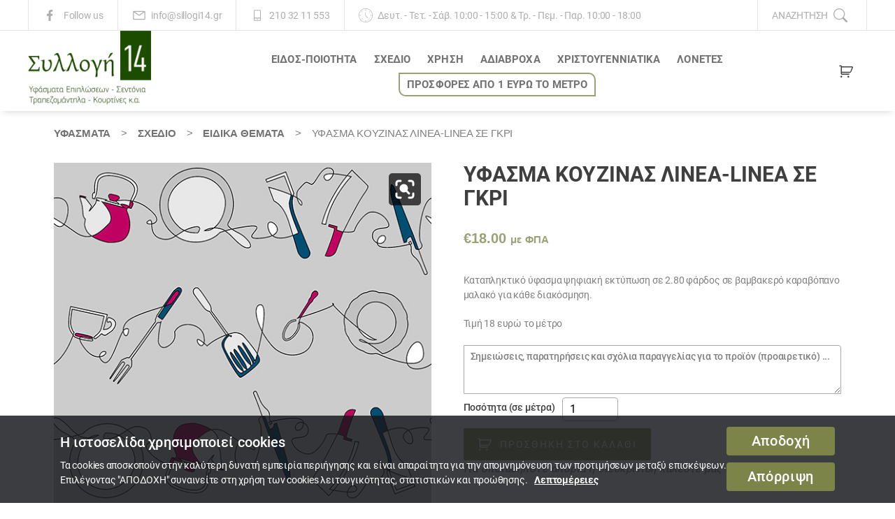

--- FILE ---
content_type: text/html; charset=UTF-8
request_url: https://www.sillogi14.gr/yfasma/%CF%83%CF%87%CE%B5%CE%B4%CE%B9%CE%BF-2/%CE%B5%CE%B9%CE%B4%CE%B9%CE%BA%CE%AC-%CE%B8%CE%AD%CE%BC%CE%B1%CF%84%CE%B1/%CF%8D%CF%86%CE%B1%CF%83%CE%BC%CE%B1-%CE%BA%CE%BF%CF%85%CE%B6%CE%AF%CE%BD%CE%B1%CF%82-%CE%BB%CE%B9%CE%BD%CE%B5%CE%B1-linea-%CF%83%CE%B5-%CE%B3%CE%BA%CF%81%CE%AF/
body_size: 22833
content:
<!DOCTYPE html><html class="no-js" lang="el" prefix="og: http://ogp.me/ns# fb: http://ogp.me/ns/fb# article: http://ogp.me/ns/article# product: http://ogp.me/ns/product#"><head><meta charset="UTF-8"><meta name="viewport" content="width=device-width, initial-scale=1.0" ><link rel="profile" href="https://gmpg.org/xfn/11"><link media="all" href="https://www.sillogi14.gr/wp-content/cache/autoptimize/css/autoptimize_7dd2e8f80ce767d37ac70c624433efb3.css" rel="stylesheet"><link media="only screen and (max-width: 768px)" href="https://www.sillogi14.gr/wp-content/cache/autoptimize/css/autoptimize_6fe211f8bb15af76999ce9135805d7af.css" rel="stylesheet"><link media="print" href="https://www.sillogi14.gr/wp-content/cache/autoptimize/css/autoptimize_f8b91b0e60520b6787c8a6b117d6f2d2.css" rel="stylesheet"><title>ύφασμα κουζίνας ΛΙΝΕΑ-LINEA σε γκρί &#8211; Συλλογή 14</title><meta name='robots' content='max-image-preview:large' /><link rel="alternate" type="application/rss+xml" title="Ροή RSS &raquo; Συλλογή 14" href="https://www.sillogi14.gr/feed/" /><link rel="alternate" type="application/rss+xml" title="Ροή Σχολίων &raquo; Συλλογή 14" href="https://www.sillogi14.gr/comments/feed/" /><meta property="og:site_name" content="Συλλογή 14"><meta property="og:locale" content="el"><meta property="og:url" content="https://www.sillogi14.gr/yfasma/%cf%83%cf%87%ce%b5%ce%b4%ce%b9%ce%bf-2/%ce%b5%ce%b9%ce%b4%ce%b9%ce%ba%ce%ac-%ce%b8%ce%ad%ce%bc%ce%b1%cf%84%ce%b1/%cf%8d%cf%86%ce%b1%cf%83%ce%bc%ce%b1-%ce%ba%ce%bf%cf%85%ce%b6%ce%af%ce%bd%ce%b1%cf%82-%ce%bb%ce%b9%ce%bd%ce%b5%ce%b1-linea-%cf%83%ce%b5-%ce%b3%ce%ba%cf%81%ce%af/"><meta property="og:title" content="ύφασμα κουζίνας ΛΙΝΕΑ-LINEA σε γκρί"><meta property="og:description" content="Kαταπληκτικό ύφασμα ψηφιακή εκτύπωση σε 2.80 φάρδος σε βαμβακερό καραβόπανο μαλακό για κάθε διακόσμηση.  Τιμή 18 ευρώ το μέτρο"><meta property="og:image" content="https://www.sillogi14.gr/wp-content/uploads/2020/12/LINEA-UTENSILIOS_NA_57765.jpg"><meta property="og:image:url" content="https://www.sillogi14.gr/wp-content/uploads/2020/12/LINEA-UTENSILIOS_NA_57765.jpg"><meta property="og:image:secure_url" content="https://www.sillogi14.gr/wp-content/uploads/2020/12/LINEA-UTENSILIOS_NA_57765.jpg"><meta property="og:image:type" content="image/jpeg"><meta property="og:image:width" content="559"><meta property="og:image:height" content="694"><meta property="og:type" content="og:product"><meta property="product:price:amount" content="18"><meta property="product:price:currency" content="EUR"><meta property="product:availability" content="instock"><meta property="og:availability" content="instock"><meta property="article:author" content="https://www.facebook.com/sillogi14?"><meta property="article:publisher" content="https://www.facebook.com/sillogi14?"><meta property="article:published_time" content="2020-11-03T23:56:31+02:00"><meta property="article:modified_time" content="2020-12-04T08:31:52+02:00"><meta property="og:updated_time" content="2020-12-04T08:31:52+02:00"><meta name="twitter:title" content="ύφασμα κουζίνας ΛΙΝΕΑ-LINEA σε γκρί"><meta name="twitter:url" content="https://www.sillogi14.gr/yfasma/%cf%83%cf%87%ce%b5%ce%b4%ce%b9%ce%bf-2/%ce%b5%ce%b9%ce%b4%ce%b9%ce%ba%ce%ac-%ce%b8%ce%ad%ce%bc%ce%b1%cf%84%ce%b1/%cf%8d%cf%86%ce%b1%cf%83%ce%bc%ce%b1-%ce%ba%ce%bf%cf%85%ce%b6%ce%af%ce%bd%ce%b1%cf%82-%ce%bb%ce%b9%ce%bd%ce%b5%ce%b1-linea-%cf%83%ce%b5-%ce%b3%ce%ba%cf%81%ce%af/"><meta name="twitter:description" content="Kαταπληκτικό ύφασμα ψηφιακή εκτύπωση σε 2.80 φάρδος σε βαμβακερό καραβόπανο μαλακό για κάθε διακόσμηση.  Τιμή 18 ευρώ το μέτρο"><meta name="twitter:image" content="https://www.sillogi14.gr/wp-content/uploads/2020/12/LINEA-UTENSILIOS_NA_57765.jpg"><meta name="twitter:card" content="summary_large_image"><meta name="twitter:label1" content="Price"><meta name="twitter:data1" content="18 EUR"><meta name="twitter:site" content="sillogi14"><meta name="twitter:creator" content="sillogi14"><meta name="robots" content="index,follow"><meta name="google-site-verification" content="ThRwi-2X1R5Y5SR16ulwjMWeKCmlxTQQUYIyEtbF8Ps"><meta itemprop="name" content="ύφασμα κουζίνας ΛΙΝΕΑ-LINEA σε γκρί"><meta name="description" content="Kαταπληκτικό ύφασμα ψηφιακή εκτύπωση σε 2.80 φάρδος σε βαμβακερό καραβόπανο μαλακό για κάθε διακόσμηση.  Τιμή 18 ευρώ το μέτρο"><meta itemprop="description" content="Kαταπληκτικό ύφασμα ψηφιακή εκτύπωση σε 2.80 φάρδος σε βαμβακερό καραβόπανο μαλακό για κάθε διακόσμηση.  Τιμή 18 ευρώ το μέτρο"><meta itemprop="headline" content="Kαταπληκτικό ύφασμα ψηφιακή εκτύπωση σε 2.80 φάρδος σε βαμβακερό καραβόπανο μαλακό για κάθε διακόσμηση.  Τιμή 18 ευρώ το μέτρο"><meta itemprop="image" content="https://www.sillogi14.gr/wp-content/uploads/2020/12/LINEA-UTENSILIOS_NA_57765.jpg"><meta itemprop="author" content="https://www.sillogi14.gr"><meta itemprop="url" content="https://www.sillogi14.gr/yfasma/%cf%83%cf%87%ce%b5%ce%b4%ce%b9%ce%bf-2/%ce%b5%ce%b9%ce%b4%ce%b9%ce%ba%ce%ac-%ce%b8%ce%ad%ce%bc%ce%b1%cf%84%ce%b1/%cf%8d%cf%86%ce%b1%cf%83%ce%bc%ce%b1-%ce%ba%ce%bf%cf%85%ce%b6%ce%af%ce%bd%ce%b1%cf%82-%ce%bb%ce%b9%ce%bd%ce%b5%ce%b1-linea-%cf%83%ce%b5-%ce%b3%ce%ba%cf%81%ce%af/"><meta itemprop="availability" content="instock"><meta itemprop="price" content="18"><meta itemprop="priceCurrency" content="EUR"> <script src="https://www.sillogi14.gr/wp-includes/js/jquery/jquery.min.js?ver=3.7.1" id="jquery-core-js"></script> <script id="wc-add-to-cart-js-extra">var wc_add_to_cart_params = {"ajax_url":"\/wp-admin\/admin-ajax.php","wc_ajax_url":"\/?wc-ajax=%%endpoint%%","i18n_view_cart":"\u03a0\u03c1\u03bf\u03b2\u03bf\u03bb\u03ae \u03ba\u03b1\u03bb\u03b1\u03b8\u03b9\u03bf\u03cd","cart_url":"https:\/\/www.sillogi14.gr\/%ce%ba%ce%b1%ce%bb%ce%ac%ce%b8%ce%b9\/","is_cart":"","cart_redirect_after_add":"no"};</script> <script id="wc-single-product-js-extra">var wc_single_product_params = {"i18n_required_rating_text":"\u03a0\u03b1\u03c1\u03b1\u03ba\u03b1\u03bb\u03bf\u03cd\u03bc\u03b5, \u03b5\u03c0\u03b9\u03bb\u03ad\u03be\u03c4\u03b5 \u03bc\u03af\u03b1 \u03b2\u03b1\u03b8\u03bc\u03bf\u03bb\u03bf\u03b3\u03af\u03b1","i18n_rating_options":["1 \u03b1\u03c0\u03cc 5 \u03b1\u03c3\u03c4\u03ad\u03c1\u03b9\u03b1","2 \u03b1\u03c0\u03cc 5 \u03b1\u03c3\u03c4\u03ad\u03c1\u03b9\u03b1","3 \u03b1\u03c0\u03cc 5 \u03b1\u03c3\u03c4\u03ad\u03c1\u03b9\u03b1","4 \u03b1\u03c0\u03cc 5 \u03b1\u03c3\u03c4\u03ad\u03c1\u03b9\u03b1","5 \u03b1\u03c0\u03cc 5 \u03b1\u03c3\u03c4\u03ad\u03c1\u03b9\u03b1"],"i18n_product_gallery_trigger_text":"View full-screen image gallery","review_rating_required":"yes","flexslider":{"rtl":false,"animation":"slide","smoothHeight":true,"directionNav":false,"controlNav":"thumbnails","slideshow":false,"animationSpeed":500,"animationLoop":false,"allowOneSlide":false},"zoom_enabled":"1","zoom_options":[],"photoswipe_enabled":"1","photoswipe_options":{"shareEl":false,"closeOnScroll":false,"history":false,"hideAnimationDuration":0,"showAnimationDuration":0},"flexslider_enabled":"1"};</script> <script id="woocommerce-js-extra">var woocommerce_params = {"ajax_url":"\/wp-admin\/admin-ajax.php","wc_ajax_url":"\/?wc-ajax=%%endpoint%%","i18n_password_show":"\u0395\u03bc\u03c6\u03ac\u03bd\u03b9\u03c3\u03b7 \u03c3\u03c5\u03bd\u03b8\u03b7\u03bc\u03b1\u03c4\u03b9\u03ba\u03bf\u03cd","i18n_password_hide":"\u0391\u03c0\u03cc\u03ba\u03c1\u03c5\u03c8\u03b7 \u03c3\u03c5\u03bd\u03b8\u03b7\u03bc\u03b1\u03c4\u03b9\u03ba\u03bf\u03cd"};</script> <link rel="https://api.w.org/" href="https://www.sillogi14.gr/wp-json/" /><link rel="alternate" title="JSON" type="application/json" href="https://www.sillogi14.gr/wp-json/wp/v2/product/12113" /><link rel="EditURI" type="application/rsd+xml" title="RSD" href="https://www.sillogi14.gr/xmlrpc.php?rsd" /><link rel="canonical" href="https://www.sillogi14.gr/yfasma/%cf%83%cf%87%ce%b5%ce%b4%ce%b9%ce%bf-2/%ce%b5%ce%b9%ce%b4%ce%b9%ce%ba%ce%ac-%ce%b8%ce%ad%ce%bc%ce%b1%cf%84%ce%b1/%cf%8d%cf%86%ce%b1%cf%83%ce%bc%ce%b1-%ce%ba%ce%bf%cf%85%ce%b6%ce%af%ce%bd%ce%b1%cf%82-%ce%bb%ce%b9%ce%bd%ce%b5%ce%b1-linea-%cf%83%ce%b5-%ce%b3%ce%ba%cf%81%ce%af/" /><link rel='shortlink' href='https://www.sillogi14.gr/?p=12113' /><link rel="alternate" title="oEmbed (JSON)" type="application/json+oembed" href="https://www.sillogi14.gr/wp-json/oembed/1.0/embed?url=https%3A%2F%2Fwww.sillogi14.gr%2Fyfasma%2F%25cf%2583%25cf%2587%25ce%25b5%25ce%25b4%25ce%25b9%25ce%25bf-2%2F%25ce%25b5%25ce%25b9%25ce%25b4%25ce%25b9%25ce%25ba%25ce%25ac-%25ce%25b8%25ce%25ad%25ce%25bc%25ce%25b1%25cf%2584%25ce%25b1%2F%25cf%258d%25cf%2586%25ce%25b1%25cf%2583%25ce%25bc%25ce%25b1-%25ce%25ba%25ce%25bf%25cf%2585%25ce%25b6%25ce%25af%25ce%25bd%25ce%25b1%25cf%2582-%25ce%25bb%25ce%25b9%25ce%25bd%25ce%25b5%25ce%25b1-linea-%25cf%2583%25ce%25b5-%25ce%25b3%25ce%25ba%25cf%2581%25ce%25af%2F" /><link rel="alternate" title="oEmbed (XML)" type="text/xml+oembed" href="https://www.sillogi14.gr/wp-json/oembed/1.0/embed?url=https%3A%2F%2Fwww.sillogi14.gr%2Fyfasma%2F%25cf%2583%25cf%2587%25ce%25b5%25ce%25b4%25ce%25b9%25ce%25bf-2%2F%25ce%25b5%25ce%25b9%25ce%25b4%25ce%25b9%25ce%25ba%25ce%25ac-%25ce%25b8%25ce%25ad%25ce%25bc%25ce%25b1%25cf%2584%25ce%25b1%2F%25cf%258d%25cf%2586%25ce%25b1%25cf%2583%25ce%25bc%25ce%25b1-%25ce%25ba%25ce%25bf%25cf%2585%25ce%25b6%25ce%25af%25ce%25bd%25ce%25b1%25cf%2582-%25ce%25bb%25ce%25b9%25ce%25bd%25ce%25b5%25ce%25b1-linea-%25cf%2583%25ce%25b5-%25ce%25b3%25ce%25ba%25cf%2581%25ce%25af%2F&#038;format=xml" /><link rel="preload" href="https://www.sillogi14.gr/wp-content/themes/sillogi/fonts/Roboto-Regular.woff" as="font" type="font/woff" crossorigin="anonymous"><link rel="preload" href="https://www.sillogi14.gr/wp-content/themes/sillogi/fonts/Roboto-Medium.woff" as="font" type="font/woff" crossorigin="anonymous"><link rel="preload" href="https://www.sillogi14.gr/wp-content/themes/sillogi/fonts/Roboto-Bold.woff" as="font" type="font/woff" crossorigin="anonymous"><link rel="preload" href="https://www.sillogi14.gr/wp-content/themes/sillogi/fonts/RobotoCondensed-Regular.woff" as="font" type="font/woff" crossorigin="anonymous"><link rel="preload" href="/wp-content/plugins/woocommerce/assets/fonts/WooCommerce.woff" as="font" type="font/woff" crossorigin="anonymous"><meta name="facebook-domain-verification" content="0h8nxeql2sfzj66tzff6ihciysgozy" /> <script>document.documentElement.className = document.documentElement.className.replace( 'no-js', 'js' );</script> <noscript><style>.woocommerce-product-gallery{ opacity: 1 !important; }</style></noscript><link rel="icon" href="https://www.sillogi14.gr/wp-content/uploads/2017/05/favicon.ico" sizes="32x32" /><link rel="icon" href="https://www.sillogi14.gr/wp-content/uploads/2017/05/favicon.ico" sizes="192x192" /><link rel="apple-touch-icon" href="https://www.sillogi14.gr/wp-content/uploads/2017/05/favicon.ico" /><meta name="msapplication-TileImage" content="https://www.sillogi14.gr/wp-content/uploads/2017/05/favicon.ico" /></head><body class="wp-singular product-template-default single single-product postid-12113 custom-background wp-custom-logo wp-embed-responsive wp-theme-twentytwenty wp-child-theme-sillogi theme-twentytwenty woocommerce woocommerce-page woocommerce-no-js singular enable-search-modal has-post-thumbnail has-single-pagination not-showing-comments show-avatars footer-top-visible"> <a class="skip-link screen-reader-text" href="#site-content">Μετάβαση στο περιεχόμενο</a><div id="page_top_bar"><div class="page_top_bar_inner"><div class="top_bar_social"> <a href="https://www.facebook.com/sillogi14/"> <i><svg xmlns="http://www.w3.org/2000/svg" xmlns:xlink="http://www.w3.org/1999/xlink" aria-hidden="true" focusable="false" style="-ms-transform: rotate(360deg); -webkit-transform: rotate(360deg); transform: rotate(360deg);" preserveAspectRatio="xMidYMid meet" viewBox="0 0 20 20"><path d="M8.46 18h2.93v-7.3h2.45l.37-2.84h-2.82V6.04c0-.82.23-1.38 1.41-1.38h1.51V2.11c-.26-.03-1.15-.11-2.19-.11c-2.18 0-3.66 1.33-3.66 3.76v2.1H6v2.84h2.46V18z" /></svg></i> <span>Follow us</span> </a></div><div class="top_bar_email"> <i><svg xmlns="http://www.w3.org/2000/svg" xmlns:xlink="http://www.w3.org/1999/xlink" aria-hidden="true" focusable="false" style="-ms-transform: rotate(360deg); -webkit-transform: rotate(360deg); transform: rotate(360deg);" preserveAspectRatio="xMidYMid meet" viewBox="0 0 32 32"><path d="M28 6H4a2 2 0 0 0-2 2v16a2 2 0 0 0 2 2h24a2 2 0 0 0 2-2V8a2 2 0 0 0-2-2zm-2.2 2L16 14.78L6.2 8zM4 24V8.91l11.43 7.91a1 1 0 0 0 1.14 0L28 8.91V24z" /></svg></i> <a href="mailto: info@sillogi14.gr">info@sillogi14.gr</a></div><div class="top_bar_tel"> <i><svg xmlns="http://www.w3.org/2000/svg" xmlns:xlink="http://www.w3.org/1999/xlink" aria-hidden="true" focusable="false" style="-ms-transform: rotate(360deg); -webkit-transform: rotate(360deg); transform: rotate(360deg);" preserveAspectRatio="xMidYMid meet" viewBox="0 0 36 36"><path d="M25 4H11a2 2 0 0 0-2 2v24a2 2 0 0 0 2 2h14a2 2 0 0 0 2-2V6a2 2 0 0 0-2-2zM11 6h14v18H11zm0 24v-4h14v4z" class="clr-i-outline clr-i-outline-path-1" /><path class="clr-i-outline clr-i-outline-path-2" d="M17 27h2v2h-2z" /></svg></i> <a href="/%ce%b5%cf%80%ce%b9%ce%ba%ce%bf%ce%b9%ce%bd%cf%89%ce%bd%ce%af%ce%b1/">210 32 11 553</a></div><div class="top_bar_schedule"> <i><svg xmlns="http://www.w3.org/2000/svg" xmlns:xlink="http://www.w3.org/1999/xlink" aria-hidden="true" focusable="false" style="-ms-transform: rotate(360deg); -webkit-transform: rotate(360deg); transform: rotate(360deg);" preserveAspectRatio="xMidYMid meet" viewBox="0 0 32 32"><g><path d="M16 32c8.822 0 16-7.178 16-16S24.822 0 16 0S0 7.178 0 16s7.178 16 16 16zm0-31c8.271 0 15 6.729 15 15s-6.729 15-15 15S1 24.271 1 16S7.729 1 16 1z"/><path d="M20.061 21.768a.498.498 0 0 0 .708 0a.5.5 0 0 0 0-.707L16 16.293V9.319a.5.5 0 0 0-1 0V16.5c0 .133.053.26.146.354l4.915 4.914z"/><circle cx="4" cy="16" r="1"/><circle cx="28" cy="16" r="1"/><circle cx="16" cy="4" r="1"/><circle cx="16" cy="28" r="1"/><circle cx="8" cy="8" r="1"/><circle cx="24" cy="24" r="1"/><circle cx="25" cy="8" r="1"/><circle cx="8" cy="24" r="1"/></g></svg></i> <span>Δευτ. - Τετ. - Σάβ. 10:00 - 15:00 &amp; Τρ. - Πεμ. - Παρ. 10:00 - 18:00</span></div><div class="top_bar_search toggle-wrapper search-toggle-wrapper"><div class="toggle search-toggle" data-toggle-target=".search-modal" data-toggle-body-class="showing-search-modal" data-set-focus=".search-modal .search-field" aria-expanded="false"> <span class="toggle-text">Αναζήτηση</span> <span class="toggle-inner"><i><svg xmlns="http://www.w3.org/2000/svg" xmlns:xlink="http://www.w3.org/1999/xlink" aria-hidden="true" focusable="false" style="-ms-transform: rotate(360deg); -webkit-transform: rotate(360deg); transform: rotate(360deg);" preserveAspectRatio="xMidYMid meet" viewBox="0 0 16 16"><g><path d="M11.742 10.344a6.5 6.5 0 1 0-1.397 1.398h-.001c.03.04.062.078.098.115l3.85 3.85a1 1 0 0 0 1.415-1.414l-3.85-3.85a1.007 1.007 0 0 0-.115-.1zM12 6.5a5.5 5.5 0 1 1-11 0a5.5 5.5 0 0 1 11 0z"/></g></svg></i></span></div></div></div></div><header id="site-header" class="header-footer-group" role="banner"><div id="header_top_bar"></div><div class="header-inner section-inner"><div class="header-titles-wrapper"> <button class="toggle search-toggle mobile-search-toggle" data-toggle-target=".search-modal" data-toggle-body-class="showing-search-modal" data-set-focus=".search-modal .search-field" aria-expanded="false"> <span class="toggle-inner"> <span class="toggle-icon"> <svg class="svg-icon" aria-hidden="true" role="img" focusable="false" xmlns="http://www.w3.org/2000/svg" width="23" height="23" viewBox="0 0 23 23"><path d="M38.710696,48.0601792 L43,52.3494831 L41.3494831,54 L37.0601792,49.710696 C35.2632422,51.1481185 32.9839107,52.0076499 30.5038249,52.0076499 C24.7027226,52.0076499 20,47.3049272 20,41.5038249 C20,35.7027226 24.7027226,31 30.5038249,31 C36.3049272,31 41.0076499,35.7027226 41.0076499,41.5038249 C41.0076499,43.9839107 40.1481185,46.2632422 38.710696,48.0601792 Z M36.3875844,47.1716785 C37.8030221,45.7026647 38.6734666,43.7048964 38.6734666,41.5038249 C38.6734666,36.9918565 35.0157934,33.3341833 30.5038249,33.3341833 C25.9918565,33.3341833 22.3341833,36.9918565 22.3341833,41.5038249 C22.3341833,46.0157934 25.9918565,49.6734666 30.5038249,49.6734666 C32.7048964,49.6734666 34.7026647,48.8030221 36.1716785,47.3875844 C36.2023931,47.347638 36.2360451,47.3092237 36.2726343,47.2726343 C36.3092237,47.2360451 36.347638,47.2023931 36.3875844,47.1716785 Z" transform="translate(-20 -31)" /></svg> </span> <span class="toggle-text">Αναζήτηση</span> </span> </button><div class="header-titles"><div class="site-logo faux-heading"><a href="https://www.sillogi14.gr/" class="custom-logo-link" rel="home"><noscript><img width="200" height="120" src="https://www.sillogi14.gr/wp-content/uploads/2017/05/logo.png" class="custom-logo" alt="Συλλογή 14" decoding="async" /></noscript><img width="200" height="120" src='data:image/svg+xml,%3Csvg%20xmlns=%22http://www.w3.org/2000/svg%22%20viewBox=%220%200%20200%20120%22%3E%3C/svg%3E' data-src="https://www.sillogi14.gr/wp-content/uploads/2017/05/logo.png" class="lazyload custom-logo" alt="Συλλογή 14" decoding="async" /></a><span class="screen-reader-text">Συλλογή 14</span></div><div class="site-description">Υφάσματα επιπλώσεως - Κουρτίνες - Ύφασμα με το μέτρο</div></div><div class="before_nav_toggle"><div class="woo_header_cart"> <a class="cart-contents" href="javascript:void(0);" title="View your shopping cart"></a><div class="widget_shopping_cart_content"><p class="woocommerce-mini-cart__empty-message">Κανένα προϊόν στο καλάθι σας.</p></div></div></div> <button class="toggle nav-toggle mobile-nav-toggle" data-toggle-target=".menu-modal"  data-toggle-body-class="showing-menu-modal" aria-expanded="false" data-set-focus=".close-nav-toggle"> <span class="toggle-inner"> <span class="toggle-icon"> <svg class="svg-icon" aria-hidden="true" role="img" focusable="false" xmlns="http://www.w3.org/2000/svg" width="26" height="7" viewBox="0 0 26 7"><path fill-rule="evenodd" d="M332.5,45 C330.567003,45 329,43.4329966 329,41.5 C329,39.5670034 330.567003,38 332.5,38 C334.432997,38 336,39.5670034 336,41.5 C336,43.4329966 334.432997,45 332.5,45 Z M342,45 C340.067003,45 338.5,43.4329966 338.5,41.5 C338.5,39.5670034 340.067003,38 342,38 C343.932997,38 345.5,39.5670034 345.5,41.5 C345.5,43.4329966 343.932997,45 342,45 Z M351.5,45 C349.567003,45 348,43.4329966 348,41.5 C348,39.5670034 349.567003,38 351.5,38 C353.432997,38 355,39.5670034 355,41.5 C355,43.4329966 353.432997,45 351.5,45 Z" transform="translate(-329 -38)" /></svg> </span> <span class="toggle-text">Μενού</span> </span> </button></div><div class="header-navigation-wrapper"><nav class="primary-menu-wrapper" aria-label="Οριζόντιο" role="navigation"><ul class="primary-menu reset-list-style"><li id="menu-item-14460" class="mega_flex menu-item menu-item-type-taxonomy menu-item-object-product_cat current-product-ancestor current-menu-parent current-product-parent menu-item-has-children menu-item-14460"><a href="https://www.sillogi14.gr/yfasmata/%ce%b5%ce%b9%ce%b4%ce%bf%cf%83-%cf%80%ce%bf%ce%b9%ce%bf%cf%84%ce%b7%cf%84%ce%b1-2/">ΕΙΔΟΣ-ΠΟΙΟΤΗΤΑ</a><span class="icon"></span><ul class="sub-menu"><li id="menu-item-14459" class="menu-item menu-item-type-taxonomy menu-item-object-product_cat menu-item-14459"><a href="https://www.sillogi14.gr/yfasmata/%ce%b5%ce%b9%ce%b4%ce%bf%cf%83-%cf%80%ce%bf%ce%b9%ce%bf%cf%84%ce%b7%cf%84%ce%b1-2/wateresistant-stainless/">Αδιάβροχα-αλέκιαστα</a></li><li id="menu-item-14461" class="menu-item menu-item-type-taxonomy menu-item-object-product_cat current-product-ancestor current-menu-parent current-product-parent menu-item-14461"><a href="https://www.sillogi14.gr/yfasmata/%ce%b5%ce%b9%ce%b4%ce%bf%cf%83-%cf%80%ce%bf%ce%b9%ce%bf%cf%84%ce%b7%cf%84%ce%b1-2/%ce%b2%ce%b1%ce%bc%ce%b2%ce%b1%ce%ba%ce%b5%cf%81%ce%ac-2/">Βαμβακερά</a></li><li id="menu-item-14462" class="menu-item menu-item-type-taxonomy menu-item-object-product_cat menu-item-14462"><a href="https://www.sillogi14.gr/yfasmata/%ce%b5%ce%b9%ce%b4%ce%bf%cf%83-%cf%80%ce%bf%ce%b9%ce%bf%cf%84%ce%b7%cf%84%ce%b1-2/%ce%b2%ce%b1%ce%bc%ce%b2%ce%b1%ce%ba%ce%bf%cf%83%ce%b1%cf%84%ce%b5%ce%bd/">Βαμβακοσατέν</a></li><li id="menu-item-14463" class="menu-item menu-item-type-taxonomy menu-item-object-product_cat menu-item-14463"><a href="https://www.sillogi14.gr/yfasmata/%ce%b5%ce%b9%ce%b4%ce%bf%cf%83-%cf%80%ce%bf%ce%b9%ce%bf%cf%84%ce%b7%cf%84%ce%b1-2/%ce%b3%ce%ac%ce%b6%ce%b5%cf%82-%ce%bf%cf%81%ce%b3%ce%ac%ce%bd%cf%84%ce%b6%ce%b5%cf%82-%ce%b2%ce%bf%cf%85%ce%ac%ce%bb/">Γάζες-Οργάντζες-Βουάλ</a></li><li id="menu-item-14464" class="menu-item menu-item-type-taxonomy menu-item-object-product_cat menu-item-14464"><a href="https://www.sillogi14.gr/yfasmata/%ce%b5%ce%b9%ce%b4%ce%bf%cf%83-%cf%80%ce%bf%ce%b9%ce%bf%cf%84%ce%b7%cf%84%ce%b1-2/%cf%83%cf%84%cf%8c%cf%86%ce%b5%cf%82-2/">ΤΑΠΕΤΣΑΡΙΕΣ-ΣΤΟΦΕΣ</a></li><li id="menu-item-14465" class="menu-item menu-item-type-taxonomy menu-item-object-product_cat menu-item-14465"><a href="https://www.sillogi14.gr/yfasmata/%ce%b5%ce%b9%ce%b4%ce%bf%cf%83-%cf%80%ce%bf%ce%b9%ce%bf%cf%84%ce%b7%cf%84%ce%b1-2/%ce%b4%ce%b1%ce%bd%cf%84%ce%ad%ce%bb%ce%b5%cf%82/">Δαντέλες</a></li><li id="menu-item-14466" class="menu-item menu-item-type-taxonomy menu-item-object-product_cat current-product-ancestor current-menu-parent current-product-parent menu-item-14466"><a href="https://www.sillogi14.gr/yfasmata/%ce%b5%ce%b9%ce%b4%ce%bf%cf%83-%cf%80%ce%bf%ce%b9%ce%bf%cf%84%ce%b7%cf%84%ce%b1-2/%ce%ba%ce%b1%cf%81%ce%b1%ce%b2%cf%8c%cf%80%ce%b1%ce%bd%ce%b1-2/">Καραβόπανα</a></li><li id="menu-item-14468" class="menu-item menu-item-type-taxonomy menu-item-object-product_cat menu-item-14468"><a href="https://www.sillogi14.gr/yfasmata/%ce%b5%ce%b9%ce%b4%ce%bf%cf%83-%cf%80%ce%bf%ce%b9%ce%bf%cf%84%ce%b7%cf%84%ce%b1-2/%cf%83%ce%b5%ce%bd%ce%af%ce%bb-2/">Σενίλ</a></li><li id="menu-item-14469" class="menu-item menu-item-type-taxonomy menu-item-object-product_cat menu-item-14469"><a href="https://www.sillogi14.gr/yfasmata/%ce%b5%ce%b9%ce%b4%ce%bf%cf%83-%cf%80%ce%bf%ce%b9%ce%bf%cf%84%ce%b7%cf%84%ce%b1-2/%ce%b4%ce%b5%cf%81%ce%bc%ce%b1%cf%84%ce%af%ce%bd%ce%b5%cf%82-2/">Δερματίνες &#8211; ΑΛΚΑΝΤΑΡΑ</a></li><li id="menu-item-14470" class="menu-item menu-item-type-taxonomy menu-item-object-product_cat menu-item-14470"><a href="https://www.sillogi14.gr/yfasmata/%ce%b5%ce%b9%ce%b4%ce%bf%cf%83-%cf%80%ce%bf%ce%b9%ce%bf%cf%84%ce%b7%cf%84%ce%b1-2/%cf%84%ce%b1%cf%86%cf%84%ce%ac%ce%b4%ce%b5%cf%82-%ce%ba%ce%bf%cf%85%cf%81%cf%84%ce%af%ce%bd%ce%b5%cf%82-%cf%83%ce%b1%ce%bb%ce%bf%ce%bd%ce%b9%cf%8e%ce%bd/">Ταφτάδες &#8211; Κουρτίνες σαλονιών</a></li><li id="menu-item-14471" class="menu-item menu-item-type-taxonomy menu-item-object-product_cat menu-item-14471"><a href="https://www.sillogi14.gr/yfasmata/%ce%b5%ce%b9%ce%b4%ce%bf%cf%83-%cf%80%ce%bf%ce%b9%ce%bf%cf%84%ce%b7%cf%84%ce%b1-2/%ce%b4%ce%b9%cf%87%cf%84%cf%85%ce%b1/">Δίχτυα</a></li><li id="menu-item-14472" class="menu-item menu-item-type-taxonomy menu-item-object-product_cat menu-item-14472"><a href="https://www.sillogi14.gr/yfasmata/%ce%b5%ce%b9%ce%b4%ce%bf%cf%83-%cf%80%ce%bf%ce%b9%ce%bf%cf%84%ce%b7%cf%84%ce%b1-2/%ce%bb%ce%b9%ce%bd%ce%b1/">Λινά και τύπου λινά</a></li><li id="menu-item-14473" class="menu-item menu-item-type-taxonomy menu-item-object-product_cat menu-item-14473"><a href="https://www.sillogi14.gr/yfasmata/%cf%87%cf%81%ce%b7%cf%83%ce%b7-2/%ce%bf%ce%b9%ce%ba%ce%bf%ce%bb%ce%bf%ce%b3%ce%b9%ce%ba%ce%b1/">Οικολογικά</a></li><li id="menu-item-14474" class="menu-item menu-item-type-taxonomy menu-item-object-product_cat menu-item-14474"><a href="https://www.sillogi14.gr/yfasmata/%ce%b5%ce%b9%ce%b4%ce%bf%cf%83-%cf%80%ce%bf%ce%b9%ce%bf%cf%84%ce%b7%cf%84%ce%b1-2/%ce%bf%cf%81%ce%b3%ce%ac%ce%bd%cf%84%ce%b6%ce%b5%cf%82/">ΒΕΛΟΥΔΟ</a></li><li id="menu-item-14475" class="menu-item menu-item-type-taxonomy menu-item-object-product_cat menu-item-14475"><a href="https://www.sillogi14.gr/yfasmata/%ce%b5%ce%b9%ce%b4%ce%bf%cf%83-%cf%80%ce%bf%ce%b9%ce%bf%cf%84%ce%b7%cf%84%ce%b1-2/%cf%80%ce%b9%ce%ba%ce%ad-%ce%ba%ce%b1%cf%80%ce%b9%cf%84%ce%bf%ce%bd%ce%ad/">Πικέ &#8211; Καπιτονέ</a></li><li id="menu-item-14476" class="menu-item menu-item-type-taxonomy menu-item-object-product_cat menu-item-14476"><a href="https://www.sillogi14.gr/yfasmata/%ce%b5%ce%b9%ce%b4%ce%bf%cf%83-%cf%80%ce%bf%ce%b9%ce%bf%cf%84%ce%b7%cf%84%ce%b1-2/%cf%83%ce%b1%cf%84%ce%ad%ce%bd-2/">Σατέν</a></li><li id="menu-item-19359" class="menu-item menu-item-type-taxonomy menu-item-object-product_cat menu-item-19359"><a href="https://www.sillogi14.gr/yfasmata/%ce%b5%ce%b9%ce%b4%ce%bf%cf%83-%cf%80%ce%bf%ce%b9%ce%bf%cf%84%ce%b7%cf%84%ce%b1-2/%ce%b3%ce%bf%cf%8d%ce%bd%ce%b1/">Γούνες</a></li><li id="menu-item-19360" class="menu-item menu-item-type-taxonomy menu-item-object-product_cat menu-item-19360"><a href="https://www.sillogi14.gr/yfasmata/%ce%b5%ce%b9%ce%b4%ce%bf%cf%83-%cf%80%ce%bf%ce%b9%ce%bf%cf%84%ce%b7%cf%84%ce%b1-2/jackard/">Ζακάρ-JACKARD-Ανάγλυφο</a></li><li id="menu-item-19361" class="menu-item menu-item-type-taxonomy menu-item-object-product_cat menu-item-19361"><a href="https://www.sillogi14.gr/yfasmata/%ce%b5%ce%b9%ce%b4%ce%bf%cf%83-%cf%80%ce%bf%ce%b9%ce%bf%cf%84%ce%b7%cf%84%ce%b1-2/%cf%85%cf%86%ce%b1%ce%bd%cf%84%ce%b1/">ΥΦΑΝΤΑ</a></li><li id="menu-item-19362" class="menu-item menu-item-type-taxonomy menu-item-object-product_cat menu-item-19362"><a href="https://www.sillogi14.gr/yfasmata/%ce%b5%ce%b9%ce%b4%ce%bf%cf%83-%cf%80%ce%bf%ce%b9%ce%bf%cf%84%ce%b7%cf%84%ce%b1-2/%cf%87%cf%81%cf%85%cf%83%ce%ac-lourex/">Χρυσά-Lourex</a></li><li id="menu-item-14517" class="menu-item menu-item-type-taxonomy menu-item-object-product_cat current-product-ancestor current-menu-parent current-product-parent menu-item-14517"><a href="https://www.sillogi14.gr/yfasmata/%ce%b5%ce%b9%ce%b4%ce%bf%cf%83-%cf%80%ce%bf%ce%b9%ce%bf%cf%84%ce%b7%cf%84%ce%b1-2/%cf%88%ce%b7%cf%86%ce%b9%ce%b1%ce%ba%ce%b1/">Ψηφιακά</a></li></ul></li><li id="menu-item-14477" class="mega_flex menu-item menu-item-type-taxonomy menu-item-object-product_cat current-product-ancestor current-menu-parent current-product-parent menu-item-has-children menu-item-14477"><a href="https://www.sillogi14.gr/yfasmata/%cf%83%cf%87%ce%b5%ce%b4%ce%b9%ce%bf-2/">ΣΧΕΔΙΟ</a><span class="icon"></span><ul class="sub-menu"><li id="menu-item-25122" class="menu-item menu-item-type-taxonomy menu-item-object-product_cat current-product-ancestor current-menu-parent current-product-parent menu-item-25122"><a href="https://www.sillogi14.gr/yfasmata/%ce%b5%ce%b9%ce%b4%ce%bf%cf%83-%cf%80%ce%bf%ce%b9%ce%bf%cf%84%ce%b7%cf%84%ce%b1-2/%cf%88%ce%b7%cf%86%ce%b9%ce%b1%ce%ba%ce%b1/">Ψηφιακά</a></li><li id="menu-item-25123" class="menu-item menu-item-type-taxonomy menu-item-object-product_cat menu-item-25123"><a href="https://www.sillogi14.gr/yfasmata/%cf%87%cf%81%cf%89%ce%bc%ce%b1%cf%84%ce%bf%ce%bb%ce%bf%ce%b3%ce%b9%ce%b1/">ΧΡΩΜΑΤΟΛΟΓΙΑ</a></li><li id="menu-item-17523" class="menu-item menu-item-type-taxonomy menu-item-object-product_cat menu-item-17523"><a href="https://www.sillogi14.gr/yfasmata/%cf%87%cf%81%cf%8e%ce%bc%ce%b1%cf%84%ce%b1/">Χρώματα</a></li><li id="menu-item-14478" class="menu-item menu-item-type-taxonomy menu-item-object-product_cat menu-item-14478"><a href="https://www.sillogi14.gr/yfasmata/%cf%83%cf%87%ce%b5%ce%b4%ce%b9%ce%bf-2/floral/">Λουλούδια &#8211; Φλοράλ</a></li><li id="menu-item-14479" class="menu-item menu-item-type-taxonomy menu-item-object-product_cat menu-item-14479"><a href="https://www.sillogi14.gr/yfasmata/%cf%83%cf%87%ce%b5%ce%b4%ce%b9%ce%bf-2/%cf%84%cf%81%ce%bf%cf%80%ce%b9%ce%ba%ce%b1/">ΤΡΟΠΙΚΑ</a></li><li id="menu-item-14480" class="menu-item menu-item-type-taxonomy menu-item-object-product_cat menu-item-14480"><a href="https://www.sillogi14.gr/yfasmata/%cf%83%cf%87%ce%b5%ce%b4%ce%b9%ce%bf-2/fruits-sweets/">Φρούτα-Γλυκά</a></li><li id="menu-item-14481" class="menu-item menu-item-type-taxonomy menu-item-object-product_cat menu-item-14481"><a href="https://www.sillogi14.gr/yfasmata/%cf%83%cf%87%ce%b5%ce%b4%ce%b9%ce%bf-2/%ce%bc%ce%bf%cf%85%cf%83%ce%b9%ce%ba%ce%ac/">Μουσικά</a></li><li id="menu-item-14482" class="menu-item menu-item-type-taxonomy menu-item-object-product_cat menu-item-14482"><a href="https://www.sillogi14.gr/yfasmata/%cf%83%cf%87%ce%b5%ce%b4%ce%b9%ce%bf-2/baby/">BABY</a></li><li id="menu-item-14483" class="menu-item menu-item-type-taxonomy menu-item-object-product_cat menu-item-14483"><a href="https://www.sillogi14.gr/yfasmata/%cf%83%cf%87%ce%b5%ce%b4%ce%b9%ce%bf-2/%cf%80%ce%b1%ce%b9%ce%b4%ce%b9%ce%ba%ce%b1-%cf%83%cf%87%ce%b5%ce%b4%ce%b9%ce%b1/">Παιδικά</a></li><li id="menu-item-14484" class="menu-item menu-item-type-taxonomy menu-item-object-product_cat menu-item-14484"><a href="https://www.sillogi14.gr/yfasmata/%cf%83%cf%87%ce%b5%ce%b4%ce%b9%ce%bf-2/%ce%b1%cf%85%cf%84%ce%bf%ce%ba%ce%b9%ce%bd%ce%b7%cf%84%ce%b1/">Αυτοκινητα</a></li><li id="menu-item-14485" class="menu-item menu-item-type-taxonomy menu-item-object-product_cat menu-item-14485"><a href="https://www.sillogi14.gr/yfasmata/%cf%83%cf%87%ce%b5%ce%b4%ce%b9%ce%bf-2/pop-60s/">POP 60&#8217;s</a></li><li id="menu-item-14486" class="menu-item menu-item-type-taxonomy menu-item-object-product_cat menu-item-14486"><a href="https://www.sillogi14.gr/yfasmata/%cf%83%cf%87%ce%b5%ce%b4%ce%b9%ce%bf-2/%ce%b3%ce%b5%cf%89%ce%bc%ce%b5%cf%84%cf%81%ce%b9%ce%ba%ce%ac/">Γεωμετρικά και chevron</a></li><li id="menu-item-14487" class="menu-item menu-item-type-taxonomy menu-item-object-product_cat menu-item-14487"><a href="https://www.sillogi14.gr/yfasmata/%cf%83%cf%87%ce%b5%ce%b4%ce%b9%ce%bf-2/patchwork/">PATCHWORK</a></li><li id="menu-item-14488" class="menu-item menu-item-type-taxonomy menu-item-object-product_cat menu-item-14488"><a href="https://www.sillogi14.gr/yfasmata/%cf%83%cf%87%ce%b5%ce%b4%ce%b9%ce%bf-2/%cf%81%ce%bf%ce%bc%ce%b1%ce%bd%cf%84%ce%b9%ce%ba%ce%ac/">Ρομαντικά</a></li><li id="menu-item-14489" class="menu-item menu-item-type-taxonomy menu-item-object-product_cat menu-item-14489"><a href="https://www.sillogi14.gr/yfasmata/%ce%b5%cf%80%ce%bf%cf%87%ce%b9%ce%b1%ce%ba%ce%b1-2/%cf%87%cf%81%ce%b9%cf%83%cf%84%ce%bf%cf%85%ce%b3%ce%b5%ce%bd%ce%bd%ce%b9%ce%b1%cf%84%ce%b9%ce%ba%ce%b1/">ΧΡΙΣΤΟΥΓΕΝΝΙΑΤΙΚΑ</a></li><li id="menu-item-14490" class="menu-item menu-item-type-taxonomy menu-item-object-product_cat menu-item-14490"><a href="https://www.sillogi14.gr/yfasmata/%cf%83%cf%87%ce%b5%ce%b4%ce%b9%ce%bf-2/%ce%bc%ce%bf%ce%bd%ce%bf%cf%87%cf%81%cf%89%ce%bc%ce%b1/">Μονόχρωμα</a></li><li id="menu-item-14491" class="menu-item menu-item-type-taxonomy menu-item-object-product_cat menu-item-14491"><a href="https://www.sillogi14.gr/yfasmata/%cf%83%cf%87%ce%b5%ce%b4%ce%b9%ce%bf-2/%ce%b6%cf%8e%ce%b1-animal-print/">Ζώα &#8211; Animal</a></li><li id="menu-item-14492" class="menu-item menu-item-type-taxonomy menu-item-object-product_cat menu-item-14492"><a href="https://www.sillogi14.gr/yfasmata/%cf%83%cf%87%ce%b5%ce%b4%ce%b9%ce%bf-2/%cf%80%ce%bf%cf%85%ce%b1/">Πουά</a></li><li id="menu-item-14493" class="menu-item menu-item-type-taxonomy menu-item-object-product_cat menu-item-14493"><a href="https://www.sillogi14.gr/yfasmata/%cf%83%cf%87%ce%b5%ce%b4%ce%b9%ce%bf-2/%ce%ba%ce%b1%cf%81%cf%89/">Καρώ</a></li><li id="menu-item-14494" class="menu-item menu-item-type-taxonomy menu-item-object-product_cat menu-item-14494"><a href="https://www.sillogi14.gr/yfasmata/%cf%83%cf%87%ce%b5%ce%b4%ce%b9%ce%bf-2/%cf%81%ce%b9%ce%b3%ce%b5/">Ριγέ</a></li><li id="menu-item-14495" class="menu-item menu-item-type-taxonomy menu-item-object-product_cat menu-item-14495"><a href="https://www.sillogi14.gr/yfasmata/%cf%83%cf%87%ce%b5%ce%b4%ce%b9%ce%bf-2/classic-brokar/">CLASSIC &#8211; BROKAR</a></li><li id="menu-item-14496" class="menu-item menu-item-type-taxonomy menu-item-object-product_cat menu-item-14496"><a href="https://www.sillogi14.gr/yfasmata/%cf%83%cf%87%ce%b5%ce%b4%ce%b9%ce%bf-2/ethnic/">Ethnic</a></li><li id="menu-item-14497" class="menu-item menu-item-type-taxonomy menu-item-object-product_cat menu-item-14497"><a href="https://www.sillogi14.gr/yfasmata/%cf%83%cf%87%ce%b5%ce%b4%ce%b9%ce%bf-2/%ce%bd%ce%b1%cf%85%cf%84%ce%b9%ce%ba%ce%b1-%ce%b8%ce%b1%ce%bb%ce%b1%cf%83%cf%83%ce%b9%ce%bd%ce%b1/">Ναυτικά &#8211; Θαλασσινά</a></li><li id="menu-item-14498" class="menu-item menu-item-type-taxonomy menu-item-object-product_cat menu-item-14498"><a href="https://www.sillogi14.gr/yfasmata/%ce%b5%cf%80%ce%bf%cf%87%ce%b9%ce%b1%ce%ba%ce%b1-2/%cf%80%ce%b1%cf%83%cf%87%ce%b1%ce%bb%ce%b9%ce%bd%ce%b1/">ΠΑΣΧΑΛΙΝΑ</a></li><li id="menu-item-14499" class="menu-item menu-item-type-taxonomy menu-item-object-product_cat menu-item-14499"><a href="https://www.sillogi14.gr/yfasmata/%cf%83%cf%87%ce%b5%ce%b4%ce%b9%ce%bf-2/%ce%bd%ce%b5%ce%b1%ce%bd%ce%b9%ce%ba%ce%b1-%cf%86%ce%bf%ce%b9%cf%84%ce%b7%cf%84%ce%b9%ce%ba%ce%b1/">Νεανικά -Φοιτητικά</a></li><li id="menu-item-14500" class="menu-item menu-item-type-taxonomy menu-item-object-product_cat menu-item-14500"><a href="https://www.sillogi14.gr/yfasmata/%cf%83%cf%87%ce%b5%ce%b4%ce%b9%ce%bf-2/%cf%84%ce%ad%cf%87%ce%bd%ce%b7-art/">Τέχνη &#8211; Art</a></li><li id="menu-item-14501" class="menu-item menu-item-type-taxonomy menu-item-object-product_cat menu-item-14501"><a href="https://www.sillogi14.gr/yfasmata/%cf%83%cf%87%ce%b5%ce%b4%ce%b9%ce%bf-2/frida-day-of-the-dead/">FRIDA &#8211; Νεκροκεφαλές</a></li><li id="menu-item-14502" class="menu-item menu-item-type-taxonomy menu-item-object-product_cat current-product-ancestor current-menu-parent current-product-parent menu-item-14502"><a href="https://www.sillogi14.gr/yfasmata/%cf%83%cf%87%ce%b5%ce%b4%ce%b9%ce%bf-2/%ce%b5%ce%b9%ce%b4%ce%b9%ce%ba%ce%ac-%ce%b8%ce%ad%ce%bc%ce%b1%cf%84%ce%b1/">Ειδικά θέματα</a></li><li id="menu-item-21505" class="menu-item menu-item-type-taxonomy menu-item-object-product_cat menu-item-21505"><a href="https://www.sillogi14.gr/yfasmata/%cf%83%cf%87%ce%b5%ce%b4%ce%b9%ce%bf-2/%cf%80%ce%b1%cf%81%ce%b1%ce%b4%ce%bf%cf%83%ce%b9%ce%b1%ce%ba%ce%b1/">ΠΑΡΑΔΟΣΙΑΚΑ</a></li><li id="menu-item-14504" class="menu-item menu-item-type-taxonomy menu-item-object-product_cat menu-item-14504"><a href="https://www.sillogi14.gr/yfasmata/%cf%83%cf%87%ce%b5%ce%b4%ce%b9%ce%bf-2/%ce%b1%cf%83%cf%84%ce%ad%cf%81%ce%b9%ce%b1-%cf%80%ce%bb%ce%b1%ce%bd%ce%ae%cf%84%ce%b5%cf%82/">Αστέρια &#8211; Πλανήτες</a></li><li id="menu-item-14505" class="menu-item menu-item-type-taxonomy menu-item-object-product_cat menu-item-14505"><a href="https://www.sillogi14.gr/yfasmata/%cf%83%cf%87%ce%b5%ce%b4%ce%b9%ce%bf-2/%cf%84%ce%bf%cf%80%ce%af%ce%b1-toile-de-jouy/">Τοπία &#8211; TOILE DE JOUY</a></li><li id="menu-item-19355" class="menu-item menu-item-type-taxonomy menu-item-object-product_cat menu-item-19355"><a href="https://www.sillogi14.gr/yfasmata/%cf%83%cf%87%ce%b5%ce%b4%ce%b9%ce%bf-2/wabi-sabi/">WABI SABI</a></li><li id="menu-item-19356" class="menu-item menu-item-type-taxonomy menu-item-object-product_cat menu-item-19356"><a href="https://www.sillogi14.gr/yfasmata/%cf%83%cf%87%ce%b5%ce%b4%ce%b9%ce%bf-2/vintage/">VINTAGE</a></li><li id="menu-item-19357" class="menu-item menu-item-type-taxonomy menu-item-object-product_cat menu-item-19357"><a href="https://www.sillogi14.gr/yfasmata/%cf%83%cf%87%ce%b5%ce%b4%ce%b9%ce%bf-2/baroque/">ΜΠΑΡΟΚ</a></li><li id="menu-item-19358" class="menu-item menu-item-type-taxonomy menu-item-object-product_cat menu-item-19358"><a href="https://www.sillogi14.gr/yfasmata/%cf%83%cf%87%ce%b5%ce%b4%ce%b9%ce%bf-2/%cf%84%ce%b1%ce%be%ce%b9%ce%b4%ce%b9/">ΤΑΞΙΔΙ</a></li></ul></li><li id="menu-item-14507" class="mega_flex menu-item menu-item-type-taxonomy menu-item-object-product_cat current-product-ancestor current-menu-parent current-product-parent menu-item-has-children menu-item-14507"><a href="https://www.sillogi14.gr/yfasmata/%cf%87%cf%81%ce%b7%cf%83%ce%b7-2/">ΧΡΗΣΗ</a><span class="icon"></span><ul class="sub-menu"><li id="menu-item-14508" class="menu-item menu-item-type-taxonomy menu-item-object-product_cat menu-item-has-children menu-item-14508"><a href="https://www.sillogi14.gr/yfasmata/%cf%87%cf%81%ce%b7%cf%83%ce%b7-2/%ce%ba%ce%bf%cf%85%cf%81%cf%84%ce%b9%ce%bd%ce%b5%cf%82/">Κουρτίνες</a><span class="icon"></span><ul class="sub-menu"><li id="menu-item-21527" class="menu-item menu-item-type-taxonomy menu-item-object-product_cat menu-item-21527"><a href="https://www.sillogi14.gr/yfasmata/%cf%87%cf%81%ce%b7%cf%83%ce%b7-2/%ce%ba%ce%bf%cf%85%cf%81%cf%84%ce%b9%ce%bd%ce%b5%cf%82/%ce%b4%ce%b9%ce%b1%cf%86%ce%ac%ce%bd%ce%b5%ce%b9%ce%b5%cf%82/">Διαφάνειες</a></li><li id="menu-item-21529" class="menu-item menu-item-type-taxonomy menu-item-object-product_cat menu-item-21529"><a href="https://www.sillogi14.gr/yfasmata/%ce%b5%ce%b9%ce%b4%ce%bf%cf%83-%cf%80%ce%bf%ce%b9%ce%bf%cf%84%ce%b7%cf%84%ce%b1-2/%cf%84%ce%b1%cf%86%cf%84%ce%ac%ce%b4%ce%b5%cf%82-%ce%ba%ce%bf%cf%85%cf%81%cf%84%ce%af%ce%bd%ce%b5%cf%82-%cf%83%ce%b1%ce%bb%ce%bf%ce%bd%ce%b9%cf%8e%ce%bd/">Ταφτάδες &#8211; Κουρτίνες σαλονιών</a></li><li id="menu-item-21528" class="menu-item menu-item-type-taxonomy menu-item-object-product_cat menu-item-21528"><a href="https://www.sillogi14.gr/yfasmata/%ce%b5%ce%b9%ce%b4%ce%bf%cf%83-%cf%80%ce%bf%ce%b9%ce%bf%cf%84%ce%b7%cf%84%ce%b1-2/%ce%b3%ce%ac%ce%b6%ce%b5%cf%82-%ce%bf%cf%81%ce%b3%ce%ac%ce%bd%cf%84%ce%b6%ce%b5%cf%82-%ce%b2%ce%bf%cf%85%ce%ac%ce%bb/">Γάζες-Οργάντζες-Βουάλ</a></li><li id="menu-item-21531" class="menu-item menu-item-type-taxonomy menu-item-object-product_cat menu-item-21531"><a href="https://www.sillogi14.gr/yfasmata/%cf%87%cf%81%ce%b7%cf%83%ce%b7-2/%ce%ba%ce%bf%cf%85%cf%81%cf%84%ce%b9%ce%bd%ce%b5%cf%82/">Κουρτίνες χωρίς διαφάνεια</a></li></ul></li><li id="menu-item-14509" class="menu-item menu-item-type-taxonomy menu-item-object-product_cat menu-item-14509"><a href="https://www.sillogi14.gr/yfasmata/%cf%87%cf%81%ce%b7%cf%83%ce%b7-2/%cf%85%cf%86%ce%b1%cf%83%ce%bc%ce%b1%cf%84%ce%b1-%ce%b5%cf%80%ce%b9%cf%80%ce%bb%cf%89%cf%83%ce%b5%cf%89%cf%82/">Υφάσματα Επιπλώσεως</a></li><li id="menu-item-14510" class="menu-item menu-item-type-taxonomy menu-item-object-product_cat current-product-ancestor current-menu-parent current-product-parent menu-item-14510"><a href="https://www.sillogi14.gr/yfasmata/%cf%87%cf%81%ce%b7%cf%83%ce%b7-2/%cf%84%cf%81%ce%b1%cf%80%ce%b5%ce%b6%ce%bf%ce%bc%ce%b1%ce%bd%cf%84%ce%b7%ce%bb%ce%b1/">Τραπεζομάντηλα</a></li><li id="menu-item-14511" class="menu-item menu-item-type-taxonomy menu-item-object-product_cat menu-item-14511"><a href="https://www.sillogi14.gr/yfasmata/%cf%87%cf%81%ce%b7%cf%83%ce%b7-2/%cf%81%ce%b9%cf%87%cf%84%ce%b1%cf%81%ce%b9%ce%b1/">Ριχτάρια</a></li><li id="menu-item-14512" class="menu-item menu-item-type-taxonomy menu-item-object-product_cat menu-item-has-children menu-item-14512"><a href="https://www.sillogi14.gr/yfasmata/%cf%87%cf%81%ce%b7%cf%83%ce%b7-2/%cf%83%ce%b5%ce%bd%cf%84%ce%bf%ce%bd%ce%b9%ce%b1/">Σεντόνια</a><span class="icon"></span><ul class="sub-menu"><li id="menu-item-22428" class="menu-item menu-item-type-taxonomy menu-item-object-product_cat menu-item-22428"><a href="https://www.sillogi14.gr/yfasmata/%cf%87%cf%81%ce%b7%cf%83%ce%b7-2/%cf%83%ce%b5%ce%bd%cf%84%ce%bf%ce%bd%ce%b9%ce%b1/%cf%86%ce%b1%ce%bd%ce%b5%ce%bb%ce%b1-%ce%b2%ce%b1%ce%bc%ce%b2%ce%b1%ce%ba%ce%b5%cf%81%ce%b7/">ΦΑΝΕΛΑ ΒΑΜΒΑΚΕΡΗ</a></li></ul></li><li id="menu-item-14513" class="menu-item menu-item-type-taxonomy menu-item-object-product_cat menu-item-14513"><a href="https://www.sillogi14.gr/yfasmata/%cf%87%cf%81%ce%b7%cf%83%ce%b7-2/%ce%bc%ce%b1%ce%be%ce%b9%ce%bb%ce%ac%cf%81%ce%b9%ce%b1/">Μαξιλάρια</a></li><li id="menu-item-14514" class="menu-item menu-item-type-taxonomy menu-item-object-product_cat current-product-ancestor current-menu-parent current-product-parent menu-item-14514"><a href="https://www.sillogi14.gr/yfasmata/%cf%87%cf%81%ce%b7%cf%83%ce%b7-2/%cf%85%cf%86%ce%b1%cf%83%ce%bc%ce%b1%cf%84%ce%b1-%ce%ba%ce%bf%cf%85%ce%b6%ce%b9%ce%bd%ce%b1%cf%82/">Υφάσματα Κουζίνας</a></li><li id="menu-item-14515" class="menu-item menu-item-type-taxonomy menu-item-object-product_cat menu-item-14515"><a href="https://www.sillogi14.gr/yfasmata/%cf%87%cf%81%ce%b7%cf%83%ce%b7-2/%cf%85%cf%86%ce%ac%cf%83%ce%bc%ce%b1%cf%84%ce%b1-%cf%83%cf%85%cf%83%ce%ba%cf%8c%cf%84%ce%b9%cf%83%ce%b7%cf%82-blackout/">Υφασματα σκίασης &#8211; συσκοτισης &#8211; BLACKOUT</a></li><li id="menu-item-14516" class="menu-item menu-item-type-taxonomy menu-item-object-product_cat menu-item-14516"><a href="https://www.sillogi14.gr/yfasmata/%cf%87%cf%81%ce%b7%cf%83%ce%b7-2/%cf%84%ce%ad%ce%bd%cf%84%ce%b1/">Τέντα</a></li><li id="menu-item-21504" class="menu-item menu-item-type-taxonomy menu-item-object-product_cat menu-item-21504"><a href="https://www.sillogi14.gr/yfasmata/%cf%87%cf%81%ce%b7%cf%83%ce%b7-2/%cf%86%ce%bf%cf%81%ce%b5%ce%bc%ce%b1%cf%84%ce%b1-%cf%80%ce%bf%cf%85%ce%ba%ce%b1%ce%bc%ce%b9%cf%83%ce%b1/">ΦΟΡΕΜΑΤΑ-ΠΟΥΚΑΜΙΣΑ</a></li><li id="menu-item-14635" class="menu-item menu-item-type-taxonomy menu-item-object-product_cat menu-item-14635"><a href="https://www.sillogi14.gr/yfasmata/%ce%b5%ce%b9%ce%b4%ce%bf%cf%83-%cf%80%ce%bf%ce%b9%ce%bf%cf%84%ce%b7%cf%84%ce%b1-2/wateresistant-stainless/">Αδιάβροχα-αλέκιαστα</a></li><li id="menu-item-19363" class="menu-item menu-item-type-taxonomy menu-item-object-product_cat menu-item-19363"><a href="https://www.sillogi14.gr/yfasmata/%cf%87%cf%81%ce%b7%cf%83%ce%b7-2/kouverta-kalima-krevati/">Κουβέρτα-κάλυμμα κρεβατιού</a></li><li id="menu-item-19364" class="menu-item menu-item-type-taxonomy menu-item-object-product_cat menu-item-19364"><a href="https://www.sillogi14.gr/yfasmata/%cf%87%cf%81%ce%b7%cf%83%ce%b7-2/%ce%b4%ce%b9%ce%b1%ce%ba%ce%bf%cf%83%ce%bc%ce%b7%cf%83%ce%b7/">ΔΙΑΚΟΣΜΗΣΗ</a></li></ul></li><li id="menu-item-14519" class="menu-item menu-item-type-taxonomy menu-item-object-product_cat menu-item-14519"><a href="https://www.sillogi14.gr/yfasmata/%ce%b5%ce%b9%ce%b4%ce%bf%cf%83-%cf%80%ce%bf%ce%b9%ce%bf%cf%84%ce%b7%cf%84%ce%b1-2/wateresistant-stainless/">Αδιάβροχα</a></li><li id="menu-item-27631" class="menu-item menu-item-type-taxonomy menu-item-object-product_cat menu-item-27631"><a href="https://www.sillogi14.gr/yfasmata/%ce%b5%cf%80%ce%bf%cf%87%ce%b9%ce%b1%ce%ba%ce%b1-2/%cf%87%cf%81%ce%b9%cf%83%cf%84%ce%bf%cf%85%ce%b3%ce%b5%ce%bd%ce%bd%ce%b9%ce%b1%cf%84%ce%b9%ce%ba%ce%b1/">ΧΡΙΣΤΟΥΓΕΝΝΙΑΤΙΚΑ</a></li><li id="menu-item-14467" class="menu-item menu-item-type-taxonomy menu-item-object-product_cat menu-item-14467"><a href="https://www.sillogi14.gr/yfasmata/%ce%b5%ce%b9%ce%b4%ce%bf%cf%83-%cf%80%ce%bf%ce%b9%ce%bf%cf%84%ce%b7%cf%84%ce%b1-2/%ce%bb%ce%bf%ce%bd%ce%ad%cf%84%ce%b5%cf%82-2/">Λονέτες</a></li><li id="menu-item-19354" class="menu_highlight menu-item menu-item-type-taxonomy menu-item-object-product_cat menu-item-19354"><a href="https://www.sillogi14.gr/yfasmata/%cf%80%cf%81%ce%bf%cf%83%cf%86%ce%bf%cf%81%ce%b5%cf%83-1-6-%ce%b5%cf%85%cf%81%cf%89-%cf%84%ce%bf-%ce%bc%ce%b5%cf%84%cf%81%ce%bf/">ΠΡΟΣΦΟΡΕΣ ΑΠΟ 1 ΕΥΡΩ το ΜΕΤΡΟ</a></li></ul></nav><div class="header-toggles hide-no-js"><div id="header_before_search"></div><div class="toggle-wrapper search-toggle-wrapper"> <button class="toggle search-toggle desktop-search-toggle" data-toggle-target=".search-modal" data-toggle-body-class="showing-search-modal" data-set-focus=".search-modal .search-field" aria-expanded="false"> <span class="toggle-inner"> <svg class="svg-icon" aria-hidden="true" role="img" focusable="false" xmlns="http://www.w3.org/2000/svg" width="23" height="23" viewBox="0 0 23 23"><path d="M38.710696,48.0601792 L43,52.3494831 L41.3494831,54 L37.0601792,49.710696 C35.2632422,51.1481185 32.9839107,52.0076499 30.5038249,52.0076499 C24.7027226,52.0076499 20,47.3049272 20,41.5038249 C20,35.7027226 24.7027226,31 30.5038249,31 C36.3049272,31 41.0076499,35.7027226 41.0076499,41.5038249 C41.0076499,43.9839107 40.1481185,46.2632422 38.710696,48.0601792 Z M36.3875844,47.1716785 C37.8030221,45.7026647 38.6734666,43.7048964 38.6734666,41.5038249 C38.6734666,36.9918565 35.0157934,33.3341833 30.5038249,33.3341833 C25.9918565,33.3341833 22.3341833,36.9918565 22.3341833,41.5038249 C22.3341833,46.0157934 25.9918565,49.6734666 30.5038249,49.6734666 C32.7048964,49.6734666 34.7026647,48.8030221 36.1716785,47.3875844 C36.2023931,47.347638 36.2360451,47.3092237 36.2726343,47.2726343 C36.3092237,47.2360451 36.347638,47.2023931 36.3875844,47.1716785 Z" transform="translate(-20 -31)" /></svg> <span class="toggle-text">Αναζήτηση</span> </span> </button></div></div></div><div class="header_after_nav"><div class="woo_header_cart"> <a class="cart-contents" href="javascript:void(0);" title="View your shopping cart"></a><div class="widget_shopping_cart_content"><p class="woocommerce-mini-cart__empty-message">Κανένα προϊόν στο καλάθι σας.</p></div></div></div></div><div class="search-modal cover-modal header-footer-group" data-modal-target-string=".search-modal" role="dialog" aria-modal="true" aria-label="Αναζήτηση"><div class="search-modal-inner modal-inner"><div class="section-inner"><form role="search" aria-label="Αναζήτηση για:" method="get" class="search-form" action="https://www.sillogi14.gr/"> <label for="search-form-1"> <span class="screen-reader-text">Αναζήτηση για:</span> <input type="search" id="search-form-1" class="search-field" placeholder="Αναζήτηση &hellip;" value="" name="s" /> </label> <input type="submit" class="search-submit" value="Αναζήτηση" /><div class="search_woo"> <label> <input type="radio" name="post_type" value="" /> <span>Ιστοσελίδα</span> </label> <label> <input type="radio" name="post_type" value="product" checked="checked" /> <span>Υφάσματα</span> </label></div></form> <button class="toggle search-untoggle close-search-toggle fill-children-current-color" data-toggle-target=".search-modal" data-toggle-body-class="showing-search-modal" data-set-focus=".search-modal .search-field"> <span class="screen-reader-text"> Κλείσιμο αναζήτησης </span> <svg class="svg-icon" aria-hidden="true" role="img" focusable="false" xmlns="http://www.w3.org/2000/svg" width="16" height="16" viewBox="0 0 16 16"><polygon fill="" fill-rule="evenodd" points="6.852 7.649 .399 1.195 1.445 .149 7.899 6.602 14.352 .149 15.399 1.195 8.945 7.649 15.399 14.102 14.352 15.149 7.899 8.695 1.445 15.149 .399 14.102" /></svg> </button></div></div></div></header><div class="menu-modal cover-modal header-footer-group" data-modal-target-string=".menu-modal"><div class="menu-modal-inner modal-inner"><div class="menu-wrapper section-inner"><div class="menu-top"> <button class="toggle close-nav-toggle fill-children-current-color" data-toggle-target=".menu-modal" data-toggle-body-class="showing-menu-modal" data-set-focus=".menu-modal"> <span class="toggle-text">Κλείσιμο Μενού</span> <svg class="svg-icon" aria-hidden="true" role="img" focusable="false" xmlns="http://www.w3.org/2000/svg" width="16" height="16" viewBox="0 0 16 16"><polygon fill="" fill-rule="evenodd" points="6.852 7.649 .399 1.195 1.445 .149 7.899 6.602 14.352 .149 15.399 1.195 8.945 7.649 15.399 14.102 14.352 15.149 7.899 8.695 1.445 15.149 .399 14.102" /></svg> </button><nav class="mobile-menu" aria-label="Για κινητά"><ul class="modal-menu reset-list-style"><li class="mega_flex menu-item menu-item-type-taxonomy menu-item-object-product_cat current-product-ancestor current-menu-parent current-product-parent menu-item-has-children menu-item-14460"><div class="ancestor-wrapper"><a href="https://www.sillogi14.gr/yfasmata/%ce%b5%ce%b9%ce%b4%ce%bf%cf%83-%cf%80%ce%bf%ce%b9%ce%bf%cf%84%ce%b7%cf%84%ce%b1-2/">ΕΙΔΟΣ-ΠΟΙΟΤΗΤΑ</a><button class="toggle sub-menu-toggle fill-children-current-color" data-toggle-target=".menu-modal .menu-item-14460 > .sub-menu" data-toggle-type="slidetoggle" data-toggle-duration="250" aria-expanded="false"><span class="screen-reader-text">Εμφάνιση του υπό μενού</span><svg class="svg-icon" aria-hidden="true" role="img" focusable="false" xmlns="http://www.w3.org/2000/svg" width="20" height="12" viewBox="0 0 20 12"><polygon fill="" fill-rule="evenodd" points="1319.899 365.778 1327.678 358 1329.799 360.121 1319.899 370.021 1310 360.121 1312.121 358" transform="translate(-1310 -358)" /></svg></button></div><ul class="sub-menu"><li class="menu-item menu-item-type-taxonomy menu-item-object-product_cat menu-item-14459"><div class="ancestor-wrapper"><a href="https://www.sillogi14.gr/yfasmata/%ce%b5%ce%b9%ce%b4%ce%bf%cf%83-%cf%80%ce%bf%ce%b9%ce%bf%cf%84%ce%b7%cf%84%ce%b1-2/wateresistant-stainless/">Αδιάβροχα-αλέκιαστα</a></div></li><li class="menu-item menu-item-type-taxonomy menu-item-object-product_cat current-product-ancestor current-menu-parent current-product-parent menu-item-14461"><div class="ancestor-wrapper"><a href="https://www.sillogi14.gr/yfasmata/%ce%b5%ce%b9%ce%b4%ce%bf%cf%83-%cf%80%ce%bf%ce%b9%ce%bf%cf%84%ce%b7%cf%84%ce%b1-2/%ce%b2%ce%b1%ce%bc%ce%b2%ce%b1%ce%ba%ce%b5%cf%81%ce%ac-2/">Βαμβακερά</a></div></li><li class="menu-item menu-item-type-taxonomy menu-item-object-product_cat menu-item-14462"><div class="ancestor-wrapper"><a href="https://www.sillogi14.gr/yfasmata/%ce%b5%ce%b9%ce%b4%ce%bf%cf%83-%cf%80%ce%bf%ce%b9%ce%bf%cf%84%ce%b7%cf%84%ce%b1-2/%ce%b2%ce%b1%ce%bc%ce%b2%ce%b1%ce%ba%ce%bf%cf%83%ce%b1%cf%84%ce%b5%ce%bd/">Βαμβακοσατέν</a></div></li><li class="menu-item menu-item-type-taxonomy menu-item-object-product_cat menu-item-14463"><div class="ancestor-wrapper"><a href="https://www.sillogi14.gr/yfasmata/%ce%b5%ce%b9%ce%b4%ce%bf%cf%83-%cf%80%ce%bf%ce%b9%ce%bf%cf%84%ce%b7%cf%84%ce%b1-2/%ce%b3%ce%ac%ce%b6%ce%b5%cf%82-%ce%bf%cf%81%ce%b3%ce%ac%ce%bd%cf%84%ce%b6%ce%b5%cf%82-%ce%b2%ce%bf%cf%85%ce%ac%ce%bb/">Γάζες-Οργάντζες-Βουάλ</a></div></li><li class="menu-item menu-item-type-taxonomy menu-item-object-product_cat menu-item-14464"><div class="ancestor-wrapper"><a href="https://www.sillogi14.gr/yfasmata/%ce%b5%ce%b9%ce%b4%ce%bf%cf%83-%cf%80%ce%bf%ce%b9%ce%bf%cf%84%ce%b7%cf%84%ce%b1-2/%cf%83%cf%84%cf%8c%cf%86%ce%b5%cf%82-2/">ΤΑΠΕΤΣΑΡΙΕΣ-ΣΤΟΦΕΣ</a></div></li><li class="menu-item menu-item-type-taxonomy menu-item-object-product_cat menu-item-14465"><div class="ancestor-wrapper"><a href="https://www.sillogi14.gr/yfasmata/%ce%b5%ce%b9%ce%b4%ce%bf%cf%83-%cf%80%ce%bf%ce%b9%ce%bf%cf%84%ce%b7%cf%84%ce%b1-2/%ce%b4%ce%b1%ce%bd%cf%84%ce%ad%ce%bb%ce%b5%cf%82/">Δαντέλες</a></div></li><li class="menu-item menu-item-type-taxonomy menu-item-object-product_cat current-product-ancestor current-menu-parent current-product-parent menu-item-14466"><div class="ancestor-wrapper"><a href="https://www.sillogi14.gr/yfasmata/%ce%b5%ce%b9%ce%b4%ce%bf%cf%83-%cf%80%ce%bf%ce%b9%ce%bf%cf%84%ce%b7%cf%84%ce%b1-2/%ce%ba%ce%b1%cf%81%ce%b1%ce%b2%cf%8c%cf%80%ce%b1%ce%bd%ce%b1-2/">Καραβόπανα</a></div></li><li class="menu-item menu-item-type-taxonomy menu-item-object-product_cat menu-item-14468"><div class="ancestor-wrapper"><a href="https://www.sillogi14.gr/yfasmata/%ce%b5%ce%b9%ce%b4%ce%bf%cf%83-%cf%80%ce%bf%ce%b9%ce%bf%cf%84%ce%b7%cf%84%ce%b1-2/%cf%83%ce%b5%ce%bd%ce%af%ce%bb-2/">Σενίλ</a></div></li><li class="menu-item menu-item-type-taxonomy menu-item-object-product_cat menu-item-14469"><div class="ancestor-wrapper"><a href="https://www.sillogi14.gr/yfasmata/%ce%b5%ce%b9%ce%b4%ce%bf%cf%83-%cf%80%ce%bf%ce%b9%ce%bf%cf%84%ce%b7%cf%84%ce%b1-2/%ce%b4%ce%b5%cf%81%ce%bc%ce%b1%cf%84%ce%af%ce%bd%ce%b5%cf%82-2/">Δερματίνες &#8211; ΑΛΚΑΝΤΑΡΑ</a></div></li><li class="menu-item menu-item-type-taxonomy menu-item-object-product_cat menu-item-14470"><div class="ancestor-wrapper"><a href="https://www.sillogi14.gr/yfasmata/%ce%b5%ce%b9%ce%b4%ce%bf%cf%83-%cf%80%ce%bf%ce%b9%ce%bf%cf%84%ce%b7%cf%84%ce%b1-2/%cf%84%ce%b1%cf%86%cf%84%ce%ac%ce%b4%ce%b5%cf%82-%ce%ba%ce%bf%cf%85%cf%81%cf%84%ce%af%ce%bd%ce%b5%cf%82-%cf%83%ce%b1%ce%bb%ce%bf%ce%bd%ce%b9%cf%8e%ce%bd/">Ταφτάδες &#8211; Κουρτίνες σαλονιών</a></div></li><li class="menu-item menu-item-type-taxonomy menu-item-object-product_cat menu-item-14471"><div class="ancestor-wrapper"><a href="https://www.sillogi14.gr/yfasmata/%ce%b5%ce%b9%ce%b4%ce%bf%cf%83-%cf%80%ce%bf%ce%b9%ce%bf%cf%84%ce%b7%cf%84%ce%b1-2/%ce%b4%ce%b9%cf%87%cf%84%cf%85%ce%b1/">Δίχτυα</a></div></li><li class="menu-item menu-item-type-taxonomy menu-item-object-product_cat menu-item-14472"><div class="ancestor-wrapper"><a href="https://www.sillogi14.gr/yfasmata/%ce%b5%ce%b9%ce%b4%ce%bf%cf%83-%cf%80%ce%bf%ce%b9%ce%bf%cf%84%ce%b7%cf%84%ce%b1-2/%ce%bb%ce%b9%ce%bd%ce%b1/">Λινά και τύπου λινά</a></div></li><li class="menu-item menu-item-type-taxonomy menu-item-object-product_cat menu-item-14473"><div class="ancestor-wrapper"><a href="https://www.sillogi14.gr/yfasmata/%cf%87%cf%81%ce%b7%cf%83%ce%b7-2/%ce%bf%ce%b9%ce%ba%ce%bf%ce%bb%ce%bf%ce%b3%ce%b9%ce%ba%ce%b1/">Οικολογικά</a></div></li><li class="menu-item menu-item-type-taxonomy menu-item-object-product_cat menu-item-14474"><div class="ancestor-wrapper"><a href="https://www.sillogi14.gr/yfasmata/%ce%b5%ce%b9%ce%b4%ce%bf%cf%83-%cf%80%ce%bf%ce%b9%ce%bf%cf%84%ce%b7%cf%84%ce%b1-2/%ce%bf%cf%81%ce%b3%ce%ac%ce%bd%cf%84%ce%b6%ce%b5%cf%82/">ΒΕΛΟΥΔΟ</a></div></li><li class="menu-item menu-item-type-taxonomy menu-item-object-product_cat menu-item-14475"><div class="ancestor-wrapper"><a href="https://www.sillogi14.gr/yfasmata/%ce%b5%ce%b9%ce%b4%ce%bf%cf%83-%cf%80%ce%bf%ce%b9%ce%bf%cf%84%ce%b7%cf%84%ce%b1-2/%cf%80%ce%b9%ce%ba%ce%ad-%ce%ba%ce%b1%cf%80%ce%b9%cf%84%ce%bf%ce%bd%ce%ad/">Πικέ &#8211; Καπιτονέ</a></div></li><li class="menu-item menu-item-type-taxonomy menu-item-object-product_cat menu-item-14476"><div class="ancestor-wrapper"><a href="https://www.sillogi14.gr/yfasmata/%ce%b5%ce%b9%ce%b4%ce%bf%cf%83-%cf%80%ce%bf%ce%b9%ce%bf%cf%84%ce%b7%cf%84%ce%b1-2/%cf%83%ce%b1%cf%84%ce%ad%ce%bd-2/">Σατέν</a></div></li><li class="menu-item menu-item-type-taxonomy menu-item-object-product_cat menu-item-19359"><div class="ancestor-wrapper"><a href="https://www.sillogi14.gr/yfasmata/%ce%b5%ce%b9%ce%b4%ce%bf%cf%83-%cf%80%ce%bf%ce%b9%ce%bf%cf%84%ce%b7%cf%84%ce%b1-2/%ce%b3%ce%bf%cf%8d%ce%bd%ce%b1/">Γούνες</a></div></li><li class="menu-item menu-item-type-taxonomy menu-item-object-product_cat menu-item-19360"><div class="ancestor-wrapper"><a href="https://www.sillogi14.gr/yfasmata/%ce%b5%ce%b9%ce%b4%ce%bf%cf%83-%cf%80%ce%bf%ce%b9%ce%bf%cf%84%ce%b7%cf%84%ce%b1-2/jackard/">Ζακάρ-JACKARD-Ανάγλυφο</a></div></li><li class="menu-item menu-item-type-taxonomy menu-item-object-product_cat menu-item-19361"><div class="ancestor-wrapper"><a href="https://www.sillogi14.gr/yfasmata/%ce%b5%ce%b9%ce%b4%ce%bf%cf%83-%cf%80%ce%bf%ce%b9%ce%bf%cf%84%ce%b7%cf%84%ce%b1-2/%cf%85%cf%86%ce%b1%ce%bd%cf%84%ce%b1/">ΥΦΑΝΤΑ</a></div></li><li class="menu-item menu-item-type-taxonomy menu-item-object-product_cat menu-item-19362"><div class="ancestor-wrapper"><a href="https://www.sillogi14.gr/yfasmata/%ce%b5%ce%b9%ce%b4%ce%bf%cf%83-%cf%80%ce%bf%ce%b9%ce%bf%cf%84%ce%b7%cf%84%ce%b1-2/%cf%87%cf%81%cf%85%cf%83%ce%ac-lourex/">Χρυσά-Lourex</a></div></li><li class="menu-item menu-item-type-taxonomy menu-item-object-product_cat current-product-ancestor current-menu-parent current-product-parent menu-item-14517"><div class="ancestor-wrapper"><a href="https://www.sillogi14.gr/yfasmata/%ce%b5%ce%b9%ce%b4%ce%bf%cf%83-%cf%80%ce%bf%ce%b9%ce%bf%cf%84%ce%b7%cf%84%ce%b1-2/%cf%88%ce%b7%cf%86%ce%b9%ce%b1%ce%ba%ce%b1/">Ψηφιακά</a></div></li></ul></li><li class="mega_flex menu-item menu-item-type-taxonomy menu-item-object-product_cat current-product-ancestor current-menu-parent current-product-parent menu-item-has-children menu-item-14477"><div class="ancestor-wrapper"><a href="https://www.sillogi14.gr/yfasmata/%cf%83%cf%87%ce%b5%ce%b4%ce%b9%ce%bf-2/">ΣΧΕΔΙΟ</a><button class="toggle sub-menu-toggle fill-children-current-color" data-toggle-target=".menu-modal .menu-item-14477 > .sub-menu" data-toggle-type="slidetoggle" data-toggle-duration="250" aria-expanded="false"><span class="screen-reader-text">Εμφάνιση του υπό μενού</span><svg class="svg-icon" aria-hidden="true" role="img" focusable="false" xmlns="http://www.w3.org/2000/svg" width="20" height="12" viewBox="0 0 20 12"><polygon fill="" fill-rule="evenodd" points="1319.899 365.778 1327.678 358 1329.799 360.121 1319.899 370.021 1310 360.121 1312.121 358" transform="translate(-1310 -358)" /></svg></button></div><ul class="sub-menu"><li class="menu-item menu-item-type-taxonomy menu-item-object-product_cat current-product-ancestor current-menu-parent current-product-parent menu-item-25122"><div class="ancestor-wrapper"><a href="https://www.sillogi14.gr/yfasmata/%ce%b5%ce%b9%ce%b4%ce%bf%cf%83-%cf%80%ce%bf%ce%b9%ce%bf%cf%84%ce%b7%cf%84%ce%b1-2/%cf%88%ce%b7%cf%86%ce%b9%ce%b1%ce%ba%ce%b1/">Ψηφιακά</a></div></li><li class="menu-item menu-item-type-taxonomy menu-item-object-product_cat menu-item-25123"><div class="ancestor-wrapper"><a href="https://www.sillogi14.gr/yfasmata/%cf%87%cf%81%cf%89%ce%bc%ce%b1%cf%84%ce%bf%ce%bb%ce%bf%ce%b3%ce%b9%ce%b1/">ΧΡΩΜΑΤΟΛΟΓΙΑ</a></div></li><li class="menu-item menu-item-type-taxonomy menu-item-object-product_cat menu-item-17523"><div class="ancestor-wrapper"><a href="https://www.sillogi14.gr/yfasmata/%cf%87%cf%81%cf%8e%ce%bc%ce%b1%cf%84%ce%b1/">Χρώματα</a></div></li><li class="menu-item menu-item-type-taxonomy menu-item-object-product_cat menu-item-14478"><div class="ancestor-wrapper"><a href="https://www.sillogi14.gr/yfasmata/%cf%83%cf%87%ce%b5%ce%b4%ce%b9%ce%bf-2/floral/">Λουλούδια &#8211; Φλοράλ</a></div></li><li class="menu-item menu-item-type-taxonomy menu-item-object-product_cat menu-item-14479"><div class="ancestor-wrapper"><a href="https://www.sillogi14.gr/yfasmata/%cf%83%cf%87%ce%b5%ce%b4%ce%b9%ce%bf-2/%cf%84%cf%81%ce%bf%cf%80%ce%b9%ce%ba%ce%b1/">ΤΡΟΠΙΚΑ</a></div></li><li class="menu-item menu-item-type-taxonomy menu-item-object-product_cat menu-item-14480"><div class="ancestor-wrapper"><a href="https://www.sillogi14.gr/yfasmata/%cf%83%cf%87%ce%b5%ce%b4%ce%b9%ce%bf-2/fruits-sweets/">Φρούτα-Γλυκά</a></div></li><li class="menu-item menu-item-type-taxonomy menu-item-object-product_cat menu-item-14481"><div class="ancestor-wrapper"><a href="https://www.sillogi14.gr/yfasmata/%cf%83%cf%87%ce%b5%ce%b4%ce%b9%ce%bf-2/%ce%bc%ce%bf%cf%85%cf%83%ce%b9%ce%ba%ce%ac/">Μουσικά</a></div></li><li class="menu-item menu-item-type-taxonomy menu-item-object-product_cat menu-item-14482"><div class="ancestor-wrapper"><a href="https://www.sillogi14.gr/yfasmata/%cf%83%cf%87%ce%b5%ce%b4%ce%b9%ce%bf-2/baby/">BABY</a></div></li><li class="menu-item menu-item-type-taxonomy menu-item-object-product_cat menu-item-14483"><div class="ancestor-wrapper"><a href="https://www.sillogi14.gr/yfasmata/%cf%83%cf%87%ce%b5%ce%b4%ce%b9%ce%bf-2/%cf%80%ce%b1%ce%b9%ce%b4%ce%b9%ce%ba%ce%b1-%cf%83%cf%87%ce%b5%ce%b4%ce%b9%ce%b1/">Παιδικά</a></div></li><li class="menu-item menu-item-type-taxonomy menu-item-object-product_cat menu-item-14484"><div class="ancestor-wrapper"><a href="https://www.sillogi14.gr/yfasmata/%cf%83%cf%87%ce%b5%ce%b4%ce%b9%ce%bf-2/%ce%b1%cf%85%cf%84%ce%bf%ce%ba%ce%b9%ce%bd%ce%b7%cf%84%ce%b1/">Αυτοκινητα</a></div></li><li class="menu-item menu-item-type-taxonomy menu-item-object-product_cat menu-item-14485"><div class="ancestor-wrapper"><a href="https://www.sillogi14.gr/yfasmata/%cf%83%cf%87%ce%b5%ce%b4%ce%b9%ce%bf-2/pop-60s/">POP 60&#8217;s</a></div></li><li class="menu-item menu-item-type-taxonomy menu-item-object-product_cat menu-item-14486"><div class="ancestor-wrapper"><a href="https://www.sillogi14.gr/yfasmata/%cf%83%cf%87%ce%b5%ce%b4%ce%b9%ce%bf-2/%ce%b3%ce%b5%cf%89%ce%bc%ce%b5%cf%84%cf%81%ce%b9%ce%ba%ce%ac/">Γεωμετρικά και chevron</a></div></li><li class="menu-item menu-item-type-taxonomy menu-item-object-product_cat menu-item-14487"><div class="ancestor-wrapper"><a href="https://www.sillogi14.gr/yfasmata/%cf%83%cf%87%ce%b5%ce%b4%ce%b9%ce%bf-2/patchwork/">PATCHWORK</a></div></li><li class="menu-item menu-item-type-taxonomy menu-item-object-product_cat menu-item-14488"><div class="ancestor-wrapper"><a href="https://www.sillogi14.gr/yfasmata/%cf%83%cf%87%ce%b5%ce%b4%ce%b9%ce%bf-2/%cf%81%ce%bf%ce%bc%ce%b1%ce%bd%cf%84%ce%b9%ce%ba%ce%ac/">Ρομαντικά</a></div></li><li class="menu-item menu-item-type-taxonomy menu-item-object-product_cat menu-item-14489"><div class="ancestor-wrapper"><a href="https://www.sillogi14.gr/yfasmata/%ce%b5%cf%80%ce%bf%cf%87%ce%b9%ce%b1%ce%ba%ce%b1-2/%cf%87%cf%81%ce%b9%cf%83%cf%84%ce%bf%cf%85%ce%b3%ce%b5%ce%bd%ce%bd%ce%b9%ce%b1%cf%84%ce%b9%ce%ba%ce%b1/">ΧΡΙΣΤΟΥΓΕΝΝΙΑΤΙΚΑ</a></div></li><li class="menu-item menu-item-type-taxonomy menu-item-object-product_cat menu-item-14490"><div class="ancestor-wrapper"><a href="https://www.sillogi14.gr/yfasmata/%cf%83%cf%87%ce%b5%ce%b4%ce%b9%ce%bf-2/%ce%bc%ce%bf%ce%bd%ce%bf%cf%87%cf%81%cf%89%ce%bc%ce%b1/">Μονόχρωμα</a></div></li><li class="menu-item menu-item-type-taxonomy menu-item-object-product_cat menu-item-14491"><div class="ancestor-wrapper"><a href="https://www.sillogi14.gr/yfasmata/%cf%83%cf%87%ce%b5%ce%b4%ce%b9%ce%bf-2/%ce%b6%cf%8e%ce%b1-animal-print/">Ζώα &#8211; Animal</a></div></li><li class="menu-item menu-item-type-taxonomy menu-item-object-product_cat menu-item-14492"><div class="ancestor-wrapper"><a href="https://www.sillogi14.gr/yfasmata/%cf%83%cf%87%ce%b5%ce%b4%ce%b9%ce%bf-2/%cf%80%ce%bf%cf%85%ce%b1/">Πουά</a></div></li><li class="menu-item menu-item-type-taxonomy menu-item-object-product_cat menu-item-14493"><div class="ancestor-wrapper"><a href="https://www.sillogi14.gr/yfasmata/%cf%83%cf%87%ce%b5%ce%b4%ce%b9%ce%bf-2/%ce%ba%ce%b1%cf%81%cf%89/">Καρώ</a></div></li><li class="menu-item menu-item-type-taxonomy menu-item-object-product_cat menu-item-14494"><div class="ancestor-wrapper"><a href="https://www.sillogi14.gr/yfasmata/%cf%83%cf%87%ce%b5%ce%b4%ce%b9%ce%bf-2/%cf%81%ce%b9%ce%b3%ce%b5/">Ριγέ</a></div></li><li class="menu-item menu-item-type-taxonomy menu-item-object-product_cat menu-item-14495"><div class="ancestor-wrapper"><a href="https://www.sillogi14.gr/yfasmata/%cf%83%cf%87%ce%b5%ce%b4%ce%b9%ce%bf-2/classic-brokar/">CLASSIC &#8211; BROKAR</a></div></li><li class="menu-item menu-item-type-taxonomy menu-item-object-product_cat menu-item-14496"><div class="ancestor-wrapper"><a href="https://www.sillogi14.gr/yfasmata/%cf%83%cf%87%ce%b5%ce%b4%ce%b9%ce%bf-2/ethnic/">Ethnic</a></div></li><li class="menu-item menu-item-type-taxonomy menu-item-object-product_cat menu-item-14497"><div class="ancestor-wrapper"><a href="https://www.sillogi14.gr/yfasmata/%cf%83%cf%87%ce%b5%ce%b4%ce%b9%ce%bf-2/%ce%bd%ce%b1%cf%85%cf%84%ce%b9%ce%ba%ce%b1-%ce%b8%ce%b1%ce%bb%ce%b1%cf%83%cf%83%ce%b9%ce%bd%ce%b1/">Ναυτικά &#8211; Θαλασσινά</a></div></li><li class="menu-item menu-item-type-taxonomy menu-item-object-product_cat menu-item-14498"><div class="ancestor-wrapper"><a href="https://www.sillogi14.gr/yfasmata/%ce%b5%cf%80%ce%bf%cf%87%ce%b9%ce%b1%ce%ba%ce%b1-2/%cf%80%ce%b1%cf%83%cf%87%ce%b1%ce%bb%ce%b9%ce%bd%ce%b1/">ΠΑΣΧΑΛΙΝΑ</a></div></li><li class="menu-item menu-item-type-taxonomy menu-item-object-product_cat menu-item-14499"><div class="ancestor-wrapper"><a href="https://www.sillogi14.gr/yfasmata/%cf%83%cf%87%ce%b5%ce%b4%ce%b9%ce%bf-2/%ce%bd%ce%b5%ce%b1%ce%bd%ce%b9%ce%ba%ce%b1-%cf%86%ce%bf%ce%b9%cf%84%ce%b7%cf%84%ce%b9%ce%ba%ce%b1/">Νεανικά -Φοιτητικά</a></div></li><li class="menu-item menu-item-type-taxonomy menu-item-object-product_cat menu-item-14500"><div class="ancestor-wrapper"><a href="https://www.sillogi14.gr/yfasmata/%cf%83%cf%87%ce%b5%ce%b4%ce%b9%ce%bf-2/%cf%84%ce%ad%cf%87%ce%bd%ce%b7-art/">Τέχνη &#8211; Art</a></div></li><li class="menu-item menu-item-type-taxonomy menu-item-object-product_cat menu-item-14501"><div class="ancestor-wrapper"><a href="https://www.sillogi14.gr/yfasmata/%cf%83%cf%87%ce%b5%ce%b4%ce%b9%ce%bf-2/frida-day-of-the-dead/">FRIDA &#8211; Νεκροκεφαλές</a></div></li><li class="menu-item menu-item-type-taxonomy menu-item-object-product_cat current-product-ancestor current-menu-parent current-product-parent menu-item-14502"><div class="ancestor-wrapper"><a href="https://www.sillogi14.gr/yfasmata/%cf%83%cf%87%ce%b5%ce%b4%ce%b9%ce%bf-2/%ce%b5%ce%b9%ce%b4%ce%b9%ce%ba%ce%ac-%ce%b8%ce%ad%ce%bc%ce%b1%cf%84%ce%b1/">Ειδικά θέματα</a></div></li><li class="menu-item menu-item-type-taxonomy menu-item-object-product_cat menu-item-21505"><div class="ancestor-wrapper"><a href="https://www.sillogi14.gr/yfasmata/%cf%83%cf%87%ce%b5%ce%b4%ce%b9%ce%bf-2/%cf%80%ce%b1%cf%81%ce%b1%ce%b4%ce%bf%cf%83%ce%b9%ce%b1%ce%ba%ce%b1/">ΠΑΡΑΔΟΣΙΑΚΑ</a></div></li><li class="menu-item menu-item-type-taxonomy menu-item-object-product_cat menu-item-14504"><div class="ancestor-wrapper"><a href="https://www.sillogi14.gr/yfasmata/%cf%83%cf%87%ce%b5%ce%b4%ce%b9%ce%bf-2/%ce%b1%cf%83%cf%84%ce%ad%cf%81%ce%b9%ce%b1-%cf%80%ce%bb%ce%b1%ce%bd%ce%ae%cf%84%ce%b5%cf%82/">Αστέρια &#8211; Πλανήτες</a></div></li><li class="menu-item menu-item-type-taxonomy menu-item-object-product_cat menu-item-14505"><div class="ancestor-wrapper"><a href="https://www.sillogi14.gr/yfasmata/%cf%83%cf%87%ce%b5%ce%b4%ce%b9%ce%bf-2/%cf%84%ce%bf%cf%80%ce%af%ce%b1-toile-de-jouy/">Τοπία &#8211; TOILE DE JOUY</a></div></li><li class="menu-item menu-item-type-taxonomy menu-item-object-product_cat menu-item-19355"><div class="ancestor-wrapper"><a href="https://www.sillogi14.gr/yfasmata/%cf%83%cf%87%ce%b5%ce%b4%ce%b9%ce%bf-2/wabi-sabi/">WABI SABI</a></div></li><li class="menu-item menu-item-type-taxonomy menu-item-object-product_cat menu-item-19356"><div class="ancestor-wrapper"><a href="https://www.sillogi14.gr/yfasmata/%cf%83%cf%87%ce%b5%ce%b4%ce%b9%ce%bf-2/vintage/">VINTAGE</a></div></li><li class="menu-item menu-item-type-taxonomy menu-item-object-product_cat menu-item-19357"><div class="ancestor-wrapper"><a href="https://www.sillogi14.gr/yfasmata/%cf%83%cf%87%ce%b5%ce%b4%ce%b9%ce%bf-2/baroque/">ΜΠΑΡΟΚ</a></div></li><li class="menu-item menu-item-type-taxonomy menu-item-object-product_cat menu-item-19358"><div class="ancestor-wrapper"><a href="https://www.sillogi14.gr/yfasmata/%cf%83%cf%87%ce%b5%ce%b4%ce%b9%ce%bf-2/%cf%84%ce%b1%ce%be%ce%b9%ce%b4%ce%b9/">ΤΑΞΙΔΙ</a></div></li></ul></li><li class="mega_flex menu-item menu-item-type-taxonomy menu-item-object-product_cat current-product-ancestor current-menu-parent current-product-parent menu-item-has-children menu-item-14507"><div class="ancestor-wrapper"><a href="https://www.sillogi14.gr/yfasmata/%cf%87%cf%81%ce%b7%cf%83%ce%b7-2/">ΧΡΗΣΗ</a><button class="toggle sub-menu-toggle fill-children-current-color" data-toggle-target=".menu-modal .menu-item-14507 > .sub-menu" data-toggle-type="slidetoggle" data-toggle-duration="250" aria-expanded="false"><span class="screen-reader-text">Εμφάνιση του υπό μενού</span><svg class="svg-icon" aria-hidden="true" role="img" focusable="false" xmlns="http://www.w3.org/2000/svg" width="20" height="12" viewBox="0 0 20 12"><polygon fill="" fill-rule="evenodd" points="1319.899 365.778 1327.678 358 1329.799 360.121 1319.899 370.021 1310 360.121 1312.121 358" transform="translate(-1310 -358)" /></svg></button></div><ul class="sub-menu"><li class="menu-item menu-item-type-taxonomy menu-item-object-product_cat menu-item-has-children menu-item-14508"><div class="ancestor-wrapper"><a href="https://www.sillogi14.gr/yfasmata/%cf%87%cf%81%ce%b7%cf%83%ce%b7-2/%ce%ba%ce%bf%cf%85%cf%81%cf%84%ce%b9%ce%bd%ce%b5%cf%82/">Κουρτίνες</a><button class="toggle sub-menu-toggle fill-children-current-color" data-toggle-target=".menu-modal .menu-item-14508 > .sub-menu" data-toggle-type="slidetoggle" data-toggle-duration="250" aria-expanded="false"><span class="screen-reader-text">Εμφάνιση του υπό μενού</span><svg class="svg-icon" aria-hidden="true" role="img" focusable="false" xmlns="http://www.w3.org/2000/svg" width="20" height="12" viewBox="0 0 20 12"><polygon fill="" fill-rule="evenodd" points="1319.899 365.778 1327.678 358 1329.799 360.121 1319.899 370.021 1310 360.121 1312.121 358" transform="translate(-1310 -358)" /></svg></button></div><ul class="sub-menu"><li class="menu-item menu-item-type-taxonomy menu-item-object-product_cat menu-item-21527"><div class="ancestor-wrapper"><a href="https://www.sillogi14.gr/yfasmata/%cf%87%cf%81%ce%b7%cf%83%ce%b7-2/%ce%ba%ce%bf%cf%85%cf%81%cf%84%ce%b9%ce%bd%ce%b5%cf%82/%ce%b4%ce%b9%ce%b1%cf%86%ce%ac%ce%bd%ce%b5%ce%b9%ce%b5%cf%82/">Διαφάνειες</a></div></li><li class="menu-item menu-item-type-taxonomy menu-item-object-product_cat menu-item-21529"><div class="ancestor-wrapper"><a href="https://www.sillogi14.gr/yfasmata/%ce%b5%ce%b9%ce%b4%ce%bf%cf%83-%cf%80%ce%bf%ce%b9%ce%bf%cf%84%ce%b7%cf%84%ce%b1-2/%cf%84%ce%b1%cf%86%cf%84%ce%ac%ce%b4%ce%b5%cf%82-%ce%ba%ce%bf%cf%85%cf%81%cf%84%ce%af%ce%bd%ce%b5%cf%82-%cf%83%ce%b1%ce%bb%ce%bf%ce%bd%ce%b9%cf%8e%ce%bd/">Ταφτάδες &#8211; Κουρτίνες σαλονιών</a></div></li><li class="menu-item menu-item-type-taxonomy menu-item-object-product_cat menu-item-21528"><div class="ancestor-wrapper"><a href="https://www.sillogi14.gr/yfasmata/%ce%b5%ce%b9%ce%b4%ce%bf%cf%83-%cf%80%ce%bf%ce%b9%ce%bf%cf%84%ce%b7%cf%84%ce%b1-2/%ce%b3%ce%ac%ce%b6%ce%b5%cf%82-%ce%bf%cf%81%ce%b3%ce%ac%ce%bd%cf%84%ce%b6%ce%b5%cf%82-%ce%b2%ce%bf%cf%85%ce%ac%ce%bb/">Γάζες-Οργάντζες-Βουάλ</a></div></li><li class="menu-item menu-item-type-taxonomy menu-item-object-product_cat menu-item-21531"><div class="ancestor-wrapper"><a href="https://www.sillogi14.gr/yfasmata/%cf%87%cf%81%ce%b7%cf%83%ce%b7-2/%ce%ba%ce%bf%cf%85%cf%81%cf%84%ce%b9%ce%bd%ce%b5%cf%82/">Κουρτίνες χωρίς διαφάνεια</a></div></li></ul></li><li class="menu-item menu-item-type-taxonomy menu-item-object-product_cat menu-item-14509"><div class="ancestor-wrapper"><a href="https://www.sillogi14.gr/yfasmata/%cf%87%cf%81%ce%b7%cf%83%ce%b7-2/%cf%85%cf%86%ce%b1%cf%83%ce%bc%ce%b1%cf%84%ce%b1-%ce%b5%cf%80%ce%b9%cf%80%ce%bb%cf%89%cf%83%ce%b5%cf%89%cf%82/">Υφάσματα Επιπλώσεως</a></div></li><li class="menu-item menu-item-type-taxonomy menu-item-object-product_cat current-product-ancestor current-menu-parent current-product-parent menu-item-14510"><div class="ancestor-wrapper"><a href="https://www.sillogi14.gr/yfasmata/%cf%87%cf%81%ce%b7%cf%83%ce%b7-2/%cf%84%cf%81%ce%b1%cf%80%ce%b5%ce%b6%ce%bf%ce%bc%ce%b1%ce%bd%cf%84%ce%b7%ce%bb%ce%b1/">Τραπεζομάντηλα</a></div></li><li class="menu-item menu-item-type-taxonomy menu-item-object-product_cat menu-item-14511"><div class="ancestor-wrapper"><a href="https://www.sillogi14.gr/yfasmata/%cf%87%cf%81%ce%b7%cf%83%ce%b7-2/%cf%81%ce%b9%cf%87%cf%84%ce%b1%cf%81%ce%b9%ce%b1/">Ριχτάρια</a></div></li><li class="menu-item menu-item-type-taxonomy menu-item-object-product_cat menu-item-has-children menu-item-14512"><div class="ancestor-wrapper"><a href="https://www.sillogi14.gr/yfasmata/%cf%87%cf%81%ce%b7%cf%83%ce%b7-2/%cf%83%ce%b5%ce%bd%cf%84%ce%bf%ce%bd%ce%b9%ce%b1/">Σεντόνια</a><button class="toggle sub-menu-toggle fill-children-current-color" data-toggle-target=".menu-modal .menu-item-14512 > .sub-menu" data-toggle-type="slidetoggle" data-toggle-duration="250" aria-expanded="false"><span class="screen-reader-text">Εμφάνιση του υπό μενού</span><svg class="svg-icon" aria-hidden="true" role="img" focusable="false" xmlns="http://www.w3.org/2000/svg" width="20" height="12" viewBox="0 0 20 12"><polygon fill="" fill-rule="evenodd" points="1319.899 365.778 1327.678 358 1329.799 360.121 1319.899 370.021 1310 360.121 1312.121 358" transform="translate(-1310 -358)" /></svg></button></div><ul class="sub-menu"><li class="menu-item menu-item-type-taxonomy menu-item-object-product_cat menu-item-22428"><div class="ancestor-wrapper"><a href="https://www.sillogi14.gr/yfasmata/%cf%87%cf%81%ce%b7%cf%83%ce%b7-2/%cf%83%ce%b5%ce%bd%cf%84%ce%bf%ce%bd%ce%b9%ce%b1/%cf%86%ce%b1%ce%bd%ce%b5%ce%bb%ce%b1-%ce%b2%ce%b1%ce%bc%ce%b2%ce%b1%ce%ba%ce%b5%cf%81%ce%b7/">ΦΑΝΕΛΑ ΒΑΜΒΑΚΕΡΗ</a></div></li></ul></li><li class="menu-item menu-item-type-taxonomy menu-item-object-product_cat menu-item-14513"><div class="ancestor-wrapper"><a href="https://www.sillogi14.gr/yfasmata/%cf%87%cf%81%ce%b7%cf%83%ce%b7-2/%ce%bc%ce%b1%ce%be%ce%b9%ce%bb%ce%ac%cf%81%ce%b9%ce%b1/">Μαξιλάρια</a></div></li><li class="menu-item menu-item-type-taxonomy menu-item-object-product_cat current-product-ancestor current-menu-parent current-product-parent menu-item-14514"><div class="ancestor-wrapper"><a href="https://www.sillogi14.gr/yfasmata/%cf%87%cf%81%ce%b7%cf%83%ce%b7-2/%cf%85%cf%86%ce%b1%cf%83%ce%bc%ce%b1%cf%84%ce%b1-%ce%ba%ce%bf%cf%85%ce%b6%ce%b9%ce%bd%ce%b1%cf%82/">Υφάσματα Κουζίνας</a></div></li><li class="menu-item menu-item-type-taxonomy menu-item-object-product_cat menu-item-14515"><div class="ancestor-wrapper"><a href="https://www.sillogi14.gr/yfasmata/%cf%87%cf%81%ce%b7%cf%83%ce%b7-2/%cf%85%cf%86%ce%ac%cf%83%ce%bc%ce%b1%cf%84%ce%b1-%cf%83%cf%85%cf%83%ce%ba%cf%8c%cf%84%ce%b9%cf%83%ce%b7%cf%82-blackout/">Υφασματα σκίασης &#8211; συσκοτισης &#8211; BLACKOUT</a></div></li><li class="menu-item menu-item-type-taxonomy menu-item-object-product_cat menu-item-14516"><div class="ancestor-wrapper"><a href="https://www.sillogi14.gr/yfasmata/%cf%87%cf%81%ce%b7%cf%83%ce%b7-2/%cf%84%ce%ad%ce%bd%cf%84%ce%b1/">Τέντα</a></div></li><li class="menu-item menu-item-type-taxonomy menu-item-object-product_cat menu-item-21504"><div class="ancestor-wrapper"><a href="https://www.sillogi14.gr/yfasmata/%cf%87%cf%81%ce%b7%cf%83%ce%b7-2/%cf%86%ce%bf%cf%81%ce%b5%ce%bc%ce%b1%cf%84%ce%b1-%cf%80%ce%bf%cf%85%ce%ba%ce%b1%ce%bc%ce%b9%cf%83%ce%b1/">ΦΟΡΕΜΑΤΑ-ΠΟΥΚΑΜΙΣΑ</a></div></li><li class="menu-item menu-item-type-taxonomy menu-item-object-product_cat menu-item-14635"><div class="ancestor-wrapper"><a href="https://www.sillogi14.gr/yfasmata/%ce%b5%ce%b9%ce%b4%ce%bf%cf%83-%cf%80%ce%bf%ce%b9%ce%bf%cf%84%ce%b7%cf%84%ce%b1-2/wateresistant-stainless/">Αδιάβροχα-αλέκιαστα</a></div></li><li class="menu-item menu-item-type-taxonomy menu-item-object-product_cat menu-item-19363"><div class="ancestor-wrapper"><a href="https://www.sillogi14.gr/yfasmata/%cf%87%cf%81%ce%b7%cf%83%ce%b7-2/kouverta-kalima-krevati/">Κουβέρτα-κάλυμμα κρεβατιού</a></div></li><li class="menu-item menu-item-type-taxonomy menu-item-object-product_cat menu-item-19364"><div class="ancestor-wrapper"><a href="https://www.sillogi14.gr/yfasmata/%cf%87%cf%81%ce%b7%cf%83%ce%b7-2/%ce%b4%ce%b9%ce%b1%ce%ba%ce%bf%cf%83%ce%bc%ce%b7%cf%83%ce%b7/">ΔΙΑΚΟΣΜΗΣΗ</a></div></li></ul></li><li class="menu-item menu-item-type-taxonomy menu-item-object-product_cat menu-item-14519"><div class="ancestor-wrapper"><a href="https://www.sillogi14.gr/yfasmata/%ce%b5%ce%b9%ce%b4%ce%bf%cf%83-%cf%80%ce%bf%ce%b9%ce%bf%cf%84%ce%b7%cf%84%ce%b1-2/wateresistant-stainless/">Αδιάβροχα</a></div></li><li class="menu-item menu-item-type-taxonomy menu-item-object-product_cat menu-item-27631"><div class="ancestor-wrapper"><a href="https://www.sillogi14.gr/yfasmata/%ce%b5%cf%80%ce%bf%cf%87%ce%b9%ce%b1%ce%ba%ce%b1-2/%cf%87%cf%81%ce%b9%cf%83%cf%84%ce%bf%cf%85%ce%b3%ce%b5%ce%bd%ce%bd%ce%b9%ce%b1%cf%84%ce%b9%ce%ba%ce%b1/">ΧΡΙΣΤΟΥΓΕΝΝΙΑΤΙΚΑ</a></div></li><li class="menu-item menu-item-type-taxonomy menu-item-object-product_cat menu-item-14467"><div class="ancestor-wrapper"><a href="https://www.sillogi14.gr/yfasmata/%ce%b5%ce%b9%ce%b4%ce%bf%cf%83-%cf%80%ce%bf%ce%b9%ce%bf%cf%84%ce%b7%cf%84%ce%b1-2/%ce%bb%ce%bf%ce%bd%ce%ad%cf%84%ce%b5%cf%82-2/">Λονέτες</a></div></li><li class="menu_highlight menu-item menu-item-type-taxonomy menu-item-object-product_cat menu-item-19354"><div class="ancestor-wrapper"><a href="https://www.sillogi14.gr/yfasmata/%cf%80%cf%81%ce%bf%cf%83%cf%86%ce%bf%cf%81%ce%b5%cf%83-1-6-%ce%b5%cf%85%cf%81%cf%89-%cf%84%ce%bf-%ce%bc%ce%b5%cf%84%cf%81%ce%bf/">ΠΡΟΣΦΟΡΕΣ ΑΠΟ 1 ΕΥΡΩ το ΜΕΤΡΟ</a></div></li></ul></nav></div><div class="menu-bottom"><nav aria-label="Επέκταση κοινωνικών συνδέσμων"><ul class="social-menu reset-list-style social-icons fill-children-current-color"><li id="menu-item-14542" class="menu-item menu-item-type-custom menu-item-object-custom menu-item-14542"><a href="mailto:info@sillogi14.gr"><span class="screen-reader-text">Email sillogi14.gr</span><svg class="svg-icon" aria-hidden="true" role="img" focusable="false" width="24" height="24" viewBox="0 0 24 24" xmlns="http://www.w3.org/2000/svg"><path d="M20,4H4C2.895,4,2,4.895,2,6v12c0,1.105,0.895,2,2,2h16c1.105,0,2-0.895,2-2V6C22,4.895,21.105,4,20,4z M20,8.236l-8,4.882 L4,8.236V6h16V8.236z"></path></svg></a></li><li id="menu-item-14543" class="menu-item menu-item-type-custom menu-item-object-custom menu-item-14543"><a href="https://www.facebook.com/sillogi14/"><span class="screen-reader-text">Facebook sillogi14.gr</span><svg class="svg-icon" aria-hidden="true" role="img" focusable="false" width="24" height="24" viewBox="0 0 24 24" xmlns="http://www.w3.org/2000/svg"><path d="M12 2C6.5 2 2 6.5 2 12c0 5 3.7 9.1 8.4 9.9v-7H7.9V12h2.5V9.8c0-2.5 1.5-3.9 3.8-3.9 1.1 0 2.2.2 2.2.2v2.5h-1.3c-1.2 0-1.6.8-1.6 1.6V12h2.8l-.4 2.9h-2.3v7C18.3 21.1 22 17 22 12c0-5.5-4.5-10-10-10z"></path></svg></a></li></ul></nav></div></div></div></div><section id="primary" class="content-area"><main id="main" class="site-main"><nav class="woocommerce-breadcrumb"><a href="/yfasmata/">Υφάσματα</a><span class="breadcrumb_sep">&gt;</span><a href="https://www.sillogi14.gr/yfasmata/%cf%83%cf%87%ce%b5%ce%b4%ce%b9%ce%bf-2/">ΣΧΕΔΙΟ</a><span class="breadcrumb_sep">&gt;</span><a href="https://www.sillogi14.gr/yfasmata/%cf%83%cf%87%ce%b5%ce%b4%ce%b9%ce%bf-2/%ce%b5%ce%b9%ce%b4%ce%b9%ce%ba%ce%ac-%ce%b8%ce%ad%ce%bc%ce%b1%cf%84%ce%b1/">Ειδικά θέματα</a><span class="breadcrumb_sep">&gt;</span>ύφασμα κουζίνας ΛΙΝΕΑ-LINEA σε γκρί</nav><div class="woocommerce-notices-wrapper"></div><div id="product-12113" class="product type-product post-12113 status-publish first instock product_cat-129 product_cat-200 product_cat---2 product_cat-136 product_cat-128 product_cat-155 product_cat-169 product_cat-125 product_cat-159 has-post-thumbnail taxable shipping-taxable purchasable product-type-simple"><div class="woocommerce-product-gallery woocommerce-product-gallery--with-images woocommerce-product-gallery--columns-4 images" data-columns="4" style="opacity: 0; transition: opacity .25s ease-in-out;"><div class="woocommerce-product-gallery__wrapper"><div data-thumb="https://www.sillogi14.gr/wp-content/uploads/2020/12/LINEA-UTENSILIOS_NA_57765-100x100.jpg" data-thumb-alt="ΎΦΑΣΜΑ κουζίνας μαχαιροπήρουνα" data-thumb-srcset="https://www.sillogi14.gr/wp-content/uploads/2020/12/LINEA-UTENSILIOS_NA_57765-100x100.jpg 100w, https://www.sillogi14.gr/wp-content/uploads/2020/12/LINEA-UTENSILIOS_NA_57765-150x150.jpg 150w"  data-thumb-sizes="(max-width: 100px) 100vw, 100px" class="woocommerce-product-gallery__image"><a href="https://www.sillogi14.gr/wp-content/uploads/2020/12/LINEA-UTENSILIOS_NA_57765.jpg"><img width="559" height="694" src="https://www.sillogi14.gr/wp-content/uploads/2020/12/LINEA-UTENSILIOS_NA_57765.jpg" class="wp-post-image" alt="ΎΦΑΣΜΑ κουζίνας μαχαιροπήρουνα" data-caption="" data-src="https://www.sillogi14.gr/wp-content/uploads/2020/12/LINEA-UTENSILIOS_NA_57765.jpg" data-large_image="https://www.sillogi14.gr/wp-content/uploads/2020/12/LINEA-UTENSILIOS_NA_57765.jpg" data-large_image_width="559" data-large_image_height="694" decoding="async" fetchpriority="high" srcset="https://www.sillogi14.gr/wp-content/uploads/2020/12/LINEA-UTENSILIOS_NA_57765.jpg 559w, https://www.sillogi14.gr/wp-content/uploads/2020/12/LINEA-UTENSILIOS_NA_57765-242x300.jpg 242w, https://www.sillogi14.gr/wp-content/uploads/2020/12/LINEA-UTENSILIOS_NA_57765-540x670.jpg 540w" sizes="(max-width: 559px) 100vw, 559px" /></a></div></div></div><div class="summary entry-summary"><h1 class="product_title entry-title">ύφασμα κουζίνας ΛΙΝΕΑ-LINEA σε γκρί</h1><p class="price"><span class="woocommerce-Price-amount amount"><bdi><span class="woocommerce-Price-currencySymbol">&euro;</span>18.00</bdi></span> <small class="woocommerce-price-suffix">με ΦΠΑ</small></p><div class="woocommerce-product-details__short-description"><p>Kαταπληκτικό ύφασμα ψηφιακή εκτύπωση σε 2.80 φάρδος σε βαμβακερό καραβόπανο μαλακό για κάθε διακόσμηση.</p><p>Τιμή 18 ευρώ το μέτρο</p></div><form class="cart" action="https://www.sillogi14.gr/yfasma/%cf%83%cf%87%ce%b5%ce%b4%ce%b9%ce%bf-2/%ce%b5%ce%b9%ce%b4%ce%b9%ce%ba%ce%ac-%ce%b8%ce%ad%ce%bc%ce%b1%cf%84%ce%b1/%cf%8d%cf%86%ce%b1%cf%83%ce%bc%ce%b1-%ce%ba%ce%bf%cf%85%ce%b6%ce%af%ce%bd%ce%b1%cf%82-%ce%bb%ce%b9%ce%bd%ce%b5%ce%b1-linea-%cf%83%ce%b5-%ce%b3%ce%ba%cf%81%ce%af/" method="post" enctype='multipart/form-data'><div class="extra_item_notes"><div><label> <span class="screen-reader-text">Σημειώσεις παραγγελίας</span><textarea name="_x_item_notes" placeholder=""></textarea><span class="textarea_placeholder"
 data-placeholder="Σημειώσεις, παρατηρήσεις και σχόλια παραγγελίας για το προϊόν (προαιρετικό) ..."
 data-label="Σημειώσεις παραγγελίας:"></span> </label></div></div><div class="clear"></div> <span class="woo_quantity_label" aria-hidden="true">Ποσότητα (σε μέτρα)</span><div class="quantity"> <label class="screen-reader-text" for="quantity_6977189878491">ύφασμα κουζίνας ΛΙΝΕΑ-LINEA σε γκρί ποσότητα</label> <input
 type="number"
 id="quantity_6977189878491"
 class="input-text qty text"
 name="quantity"
 value="1"
 aria-label="Ποσότητα προϊόντος"
 min="0.6"
 step="0.1"
 placeholder=""
 inputmode="decimal"
 autocomplete="off"
 /></div> <button type="submit" name="add-to-cart" value="12113" class="single_add_to_cart_button button alt">Προσθήκη στο καλάθι</button></form><div class="woo_product_text" style="clear:both;"> <em>Για οποιαδήποτε απορία ή διευκρίνιση καλέστε μας στο <strong>6972779454</strong> </em></div><div class="product_meta"> <span class="posted_in">Κατηγορίες: <a href="https://www.sillogi14.gr/yfasmata/%ce%b5%ce%b9%ce%b4%ce%bf%cf%83-%cf%80%ce%bf%ce%b9%ce%bf%cf%84%ce%b7%cf%84%ce%b1-2/%ce%b2%ce%b1%ce%bc%ce%b2%ce%b1%ce%ba%ce%b5%cf%81%ce%ac-2/" rel="tag">Βαμβακερά</a>, <a href="https://www.sillogi14.gr/yfasmata/%cf%83%cf%87%ce%b5%ce%b4%ce%b9%ce%bf-2/%ce%b5%ce%b9%ce%b4%ce%b9%ce%ba%ce%ac-%ce%b8%ce%ad%ce%bc%ce%b1%cf%84%ce%b1/" rel="tag">Ειδικά θέματα</a>, <a href="https://www.sillogi14.gr/yfasmata/%ce%b5%ce%b9%ce%b4%ce%bf%cf%83-%cf%80%ce%bf%ce%b9%ce%bf%cf%84%ce%b7%cf%84%ce%b1-2/" rel="tag">ΕΙΔΟΣ-ΠΟΙΟΤΗΤΑ</a>, <a href="https://www.sillogi14.gr/yfasmata/%ce%b5%ce%b9%ce%b4%ce%bf%cf%83-%cf%80%ce%bf%ce%b9%ce%bf%cf%84%ce%b7%cf%84%ce%b1-2/%ce%ba%ce%b1%cf%81%ce%b1%ce%b2%cf%8c%cf%80%ce%b1%ce%bd%ce%b1-2/" rel="tag">Καραβόπανα</a>, <a href="https://www.sillogi14.gr/yfasmata/%cf%83%cf%87%ce%b5%ce%b4%ce%b9%ce%bf-2/" rel="tag">ΣΧΕΔΙΟ</a>, <a href="https://www.sillogi14.gr/yfasmata/%cf%87%cf%81%ce%b7%cf%83%ce%b7-2/%cf%84%cf%81%ce%b1%cf%80%ce%b5%ce%b6%ce%bf%ce%bc%ce%b1%ce%bd%cf%84%ce%b7%ce%bb%ce%b1/" rel="tag">Τραπεζομάντηλα</a>, <a href="https://www.sillogi14.gr/yfasmata/%cf%87%cf%81%ce%b7%cf%83%ce%b7-2/%cf%85%cf%86%ce%b1%cf%83%ce%bc%ce%b1%cf%84%ce%b1-%ce%ba%ce%bf%cf%85%ce%b6%ce%b9%ce%bd%ce%b1%cf%82/" rel="tag">Υφάσματα Κουζίνας</a>, <a href="https://www.sillogi14.gr/yfasmata/%cf%87%cf%81%ce%b7%cf%83%ce%b7-2/" rel="tag">ΧΡΗΣΗ</a>, <a href="https://www.sillogi14.gr/yfasmata/%ce%b5%ce%b9%ce%b4%ce%bf%cf%83-%cf%80%ce%bf%ce%b9%ce%bf%cf%84%ce%b7%cf%84%ce%b1-2/%cf%88%ce%b7%cf%86%ce%b9%ce%b1%ce%ba%ce%b1/" rel="tag">Ψηφιακά</a></span></div><div id="woo_social_share"> <span class="social_share_label">Μοιραστείτε: </span><ul><li><a href="https://www.facebook.com/sharer/sharer.php?u=https%3A%2F%2Fwww.sillogi14.gr%2Fyfasma%2F%25cf%2583%25cf%2587%25ce%25b5%25ce%25b4%25ce%25b9%25ce%25bf-2%2F%25ce%25b5%25ce%25b9%25ce%25b4%25ce%25b9%25ce%25ba%25ce%25ac-%25ce%25b8%25ce%25ad%25ce%25bc%25ce%25b1%25cf%2584%25ce%25b1%2F%25cf%258d%25cf%2586%25ce%25b1%25cf%2583%25ce%25bc%25ce%25b1-%25ce%25ba%25ce%25bf%25cf%2585%25ce%25b6%25ce%25af%25ce%25bd%25ce%25b1%25cf%2582-%25ce%25bb%25ce%25b9%25ce%25bd%25ce%25b5%25ce%25b1-linea-%25cf%2583%25ce%25b5-%25ce%25b3%25ce%25ba%25cf%2581%25ce%25af%2F" target="target="_blank""> <i class="share_icon"><svg xmlns="http://www.w3.org/2000/svg" xmlns:xlink="http://www.w3.org/1999/xlink" aria-hidden="true" preserveAspectRatio="xMidYMid meet" viewBox="0 0 20 20"><path d="M17 1H3c-1.1 0-2 .9-2 2v14c0 1.101.9 2 2 2h7v-7H8V9.525h2v-2.05c0-2.164 1.212-3.684 3.766-3.684l1.803.002v2.605h-1.197c-.994 0-1.372.746-1.372 1.438v1.69h2.568L15 12h-2v7h4c1.1 0 2-.899 2-2V3c0-1.1-.9-2-2-2z" fill="#626262"/></svg></i></a></li><li><a href="https://twitter.com/intent/tweet?text=%CF%8D%CF%86%CE%B1%CF%83%CE%BC%CE%B1+%CE%BA%CE%BF%CF%85%CE%B6%CE%AF%CE%BD%CE%B1%CF%82+%CE%9B%CE%99%CE%9D%CE%95%CE%91-LINEA+%CF%83%CE%B5+%CE%B3%CE%BA%CF%81%CE%AF&amp;url=https%3A%2F%2Fwww.sillogi14.gr%2Fyfasma%2F%25cf%2583%25cf%2587%25ce%25b5%25ce%25b4%25ce%25b9%25ce%25bf-2%2F%25ce%25b5%25ce%25b9%25ce%25b4%25ce%25b9%25ce%25ba%25ce%25ac-%25ce%25b8%25ce%25ad%25ce%25bc%25ce%25b1%25cf%2584%25ce%25b1%2F%25cf%258d%25cf%2586%25ce%25b1%25cf%2583%25ce%25bc%25ce%25b1-%25ce%25ba%25ce%25bf%25cf%2585%25ce%25b6%25ce%25af%25ce%25bd%25ce%25b1%25cf%2582-%25ce%25bb%25ce%25b9%25ce%25bd%25ce%25b5%25ce%25b1-linea-%25cf%2583%25ce%25b5-%25ce%25b3%25ce%25ba%25cf%2581%25ce%25af%2F&amp;via=sillogi14" target="target="_blank""> <i class="share_icon"><svg xmlns="http://www.w3.org/2000/svg" xmlns:xlink="http://www.w3.org/1999/xlink" aria-hidden="true" preserveAspectRatio="xMidYMid meet" viewBox="0 0 448 512"><path d="M400 32H48C21.5 32 0 53.5 0 80v352c0 26.5 21.5 48 48 48h352c26.5 0 48-21.5 48-48V80c0-26.5-21.5-48-48-48zm-48.9 158.8c.2 2.8.2 5.7.2 8.5c0 86.7-66 186.6-186.6 186.6c-37.2 0-71.7-10.8-100.7-29.4c5.3.6 10.4.8 15.8.8c30.7 0 58.9-10.4 81.4-28c-28.8-.6-53-19.5-61.3-45.5c10.1 1.5 19.2 1.5 29.6-1.2c-30-6.1-52.5-32.5-52.5-64.4v-.8c8.7 4.9 18.9 7.9 29.6 8.3a65.447 65.447 0 0 1-29.2-54.6c0-12.2 3.2-23.4 8.9-33.1c32.3 39.8 80.8 65.8 135.2 68.6c-9.3-44.5 24-80.6 64-80.6c18.9 0 35.9 7.9 47.9 20.7c14.8-2.8 29-8.3 41.6-15.8c-4.9 15.2-15.2 28-28.8 36.1c13.2-1.4 26-5.1 37.8-10.2c-8.9 13.1-20.1 24.7-32.9 34z" fill="#626262"/></svg></i></a></li><li><a href="https://pinterest.com/pin/create/button/?url=https%3A%2F%2Fwww.sillogi14.gr%2Fyfasma%2F%25cf%2583%25cf%2587%25ce%25b5%25ce%25b4%25ce%25b9%25ce%25bf-2%2F%25ce%25b5%25ce%25b9%25ce%25b4%25ce%25b9%25ce%25ba%25ce%25ac-%25ce%25b8%25ce%25ad%25ce%25bc%25ce%25b1%25cf%2584%25ce%25b1%2F%25cf%258d%25cf%2586%25ce%25b1%25cf%2583%25ce%25bc%25ce%25b1-%25ce%25ba%25ce%25bf%25cf%2585%25ce%25b6%25ce%25af%25ce%25bd%25ce%25b1%25cf%2582-%25ce%25bb%25ce%25b9%25ce%25bd%25ce%25b5%25ce%25b1-linea-%25cf%2583%25ce%25b5-%25ce%25b3%25ce%25ba%25cf%2581%25ce%25af%2F&amp;media=https://www.sillogi14.gr/wp-content/uploads/2020/12/LINEA-UTENSILIOS_NA_57765.jpg&amp;description=%CF%8D%CF%86%CE%B1%CF%83%CE%BC%CE%B1+%CE%BA%CE%BF%CF%85%CE%B6%CE%AF%CE%BD%CE%B1%CF%82+%CE%9B%CE%99%CE%9D%CE%95%CE%91-LINEA+%CF%83%CE%B5+%CE%B3%CE%BA%CF%81%CE%AF" target="target="_blank""> <i class="share_icon"><svg xmlns="http://www.w3.org/2000/svg" xmlns:xlink="http://www.w3.org/1999/xlink" aria-hidden="true" preserveAspectRatio="xMidYMid meet" viewBox="0 0 432 432"><path d="M235 306q53 0 82-35t29-82q0-52-39-89.5T213.5 62T120 99.5T81 189q0 34 18 63q6 11 18 11q9 0 15.5-6.5T139 242q0-5-4-11q-11-20-11-42q0-35 26-59.5t63-24.5t63.5 24.5T303 189q0 30-16.5 51.5T235 262q-12 0-20-8.5t-8-20.5q0-9 9.5-28.5T226 169q0-28-31-28q-14 0-24.5 11.5T160 189q0 8 1 16t2 12l1 3l-39 119l-1 4v3q0 10 6.5 17t16.5 7q14 0 20-12l1 1l1-4l20-69q19 20 46 20zM384 3q18 0 30.5 12.5T427 45v342q0 17-12.5 29.5T384 429H43q-18 0-30.5-12.5T0 387V45q0-17 12.5-29.5T43 3h341z" fill="#626262"/></svg></i></a></li><li><a href="http://www.stumbleupon.com/submit?url=https%3A%2F%2Fwww.sillogi14.gr%2Fyfasma%2F%25cf%2583%25cf%2587%25ce%25b5%25ce%25b4%25ce%25b9%25ce%25bf-2%2F%25ce%25b5%25ce%25b9%25ce%25b4%25ce%25b9%25ce%25ba%25ce%25ac-%25ce%25b8%25ce%25ad%25ce%25bc%25ce%25b1%25cf%2584%25ce%25b1%2F%25cf%258d%25cf%2586%25ce%25b1%25cf%2583%25ce%25bc%25ce%25b1-%25ce%25ba%25ce%25bf%25cf%2585%25ce%25b6%25ce%25af%25ce%25bd%25ce%25b1%25cf%2582-%25ce%25bb%25ce%25b9%25ce%25bd%25ce%25b5%25ce%25b1-linea-%25cf%2583%25ce%25b5-%25ce%25b3%25ce%25ba%25cf%2581%25ce%25af%2F" target="target="_blank""> <i class="share_icon"><svg xmlns="http://www.w3.org/2000/svg" xmlns:xlink="http://www.w3.org/1999/xlink" aria-hidden="true" preserveAspectRatio="xMidYMid meet" viewBox="0 0 16 16"><path d="M13.313 0H2.688A2.696 2.696 0 0 0 0 2.688v10.625a2.696 2.696 0 0 0 2.688 2.688h10.625a2.696 2.696 0 0 0 2.688-2.688V2.688A2.696 2.696 0 0 0 13.313 0zM8 5c-.551 0-1 .449-1 1v4c0 1.654-1.346 3-3 3s-3-1.346-3-3V8h2v2c0 .551.449 1 1 1s1-.449 1-1V6c0-1.654 1.346-3 3-3s3 1.346 3 2.781v.969l-1.281.375L9 6.75v-.969C9 5.448 8.551 5 8 5zm7 5c0 1.654-1.346 3-3 3s-3-1.346-3-3.219V7.843l.719.375L11 7.843v1.938c0 .77.449 1.219 1 1.219s1-.449 1-1V8h2v2z" fill="#626262"/></svg></i></a></li><li><a href="whatsapp://send?text=%CF%8D%CF%86%CE%B1%CF%83%CE%BC%CE%B1+%CE%BA%CE%BF%CF%85%CE%B6%CE%AF%CE%BD%CE%B1%CF%82+%CE%9B%CE%99%CE%9D%CE%95%CE%91-LINEA+%CF%83%CE%B5+%CE%B3%CE%BA%CF%81%CE%AF https%3A%2F%2Fwww.sillogi14.gr%2Fyfasma%2F%25cf%2583%25cf%2587%25ce%25b5%25ce%25b4%25ce%25b9%25ce%25bf-2%2F%25ce%25b5%25ce%25b9%25ce%25b4%25ce%25b9%25ce%25ba%25ce%25ac-%25ce%25b8%25ce%25ad%25ce%25bc%25ce%25b1%25cf%2584%25ce%25b1%2F%25cf%258d%25cf%2586%25ce%25b1%25cf%2583%25ce%25bc%25ce%25b1-%25ce%25ba%25ce%25bf%25cf%2585%25ce%25b6%25ce%25af%25ce%25bd%25ce%25b1%25cf%2582-%25ce%25bb%25ce%25b9%25ce%25bd%25ce%25b5%25ce%25b1-linea-%25cf%2583%25ce%25b5-%25ce%25b3%25ce%25ba%25cf%2581%25ce%25af%2F" target="target="_blank""> <i class="share_icon"><svg xmlns="http://www.w3.org/2000/svg" xmlns:xlink="http://www.w3.org/1999/xlink" aria-hidden="true" preserveAspectRatio="xMidYMid meet" viewBox="0 0 448 512"><path d="M224 122.8c-72.7 0-131.8 59.1-131.9 131.8c0 24.9 7 49.2 20.2 70.1l3.1 5l-13.3 48.6l49.9-13.1l4.8 2.9c20.2 12 43.4 18.4 67.1 18.4h.1c72.6 0 133.3-59.1 133.3-131.8c0-35.2-15.2-68.3-40.1-93.2c-25-25-58-38.7-93.2-38.7zm77.5 188.4c-3.3 9.3-19.1 17.7-26.7 18.8c-12.6 1.9-22.4.9-47.5-9.9c-39.7-17.2-65.7-57.2-67.7-59.8c-2-2.6-16.2-21.5-16.2-41s10.2-29.1 13.9-33.1c3.6-4 7.9-5 10.6-5c2.6 0 5.3 0 7.6.1c2.4.1 5.7-.9 8.9 6.8c3.3 7.9 11.2 27.4 12.2 29.4s1.7 4.3.3 6.9c-7.6 15.2-15.7 14.6-11.6 21.6c15.3 26.3 30.6 35.4 53.9 47.1c4 2 6.3 1.7 8.6-1c2.3-2.6 9.9-11.6 12.5-15.5c2.6-4 5.3-3.3 8.9-2c3.6 1.3 23.1 10.9 27.1 12.9s6.6 3 7.6 4.6c.9 1.9.9 9.9-2.4 19.1zM400 32H48C21.5 32 0 53.5 0 80v352c0 26.5 21.5 48 48 48h352c26.5 0 48-21.5 48-48V80c0-26.5-21.5-48-48-48zM223.9 413.2c-26.6 0-52.7-6.7-75.8-19.3L64 416l22.5-82.2c-13.9-24-21.2-51.3-21.2-79.3C65.4 167.1 136.5 96 223.9 96c42.4 0 82.2 16.5 112.2 46.5c29.9 30 47.9 69.8 47.9 112.2c0 87.4-72.7 158.5-160.1 158.5z" fill="#626262"/></svg></i></a></li><li><a href="mailto:?subject=%CF%8D%CF%86%CE%B1%CF%83%CE%BC%CE%B1+%CE%BA%CE%BF%CF%85%CE%B6%CE%AF%CE%BD%CE%B1%CF%82+%CE%9B%CE%99%CE%9D%CE%95%CE%91-LINEA+%CF%83%CE%B5+%CE%B3%CE%BA%CF%81%CE%AF&amp;body=Check%20this%20out%21%0D%0Ahttps%3A%2F%2Fwww.sillogi14.gr%2Fyfasma%2F%25cf%2583%25cf%2587%25ce%25b5%25ce%25b4%25ce%25b9%25ce%25bf-2%2F%25ce%25b5%25ce%25b9%25ce%25b4%25ce%25b9%25ce%25ba%25ce%25ac-%25ce%25b8%25ce%25ad%25ce%25bc%25ce%25b1%25cf%2584%25ce%25b1%2F%25cf%258d%25cf%2586%25ce%25b1%25cf%2583%25ce%25bc%25ce%25b1-%25ce%25ba%25ce%25bf%25cf%2585%25ce%25b6%25ce%25af%25ce%25bd%25ce%25b1%25cf%2582-%25ce%25bb%25ce%25b9%25ce%25bd%25ce%25b5%25ce%25b1-linea-%25cf%2583%25ce%25b5-%25ce%25b3%25ce%25ba%25cf%2581%25ce%25af%2F"><i class="share_icon"><svg xmlns="http://www.w3.org/2000/svg" xmlns:xlink="http://www.w3.org/1999/xlink" aria-hidden="true" preserveAspectRatio="xMidYMid meet" viewBox="0 0 36 36"><path class="clr-i-outline clr-i-outline-path-1" d="M32 6H4a2 2 0 0 0-2 2v20a2 2 0 0 0 2 2h28a2 2 0 0 0 2-2V8a2 2 0 0 0-2-2zm-1.54 22H5.66l7-7.24l-1.44-1.39L4 26.84V9.52l12.43 12.37a2 2 0 0 0 2.82 0L32 9.21v17.5l-7.36-7.36l-1.41 1.41zM5.31 8h25.07L17.84 20.47z" fill="#626262"/></svg></i></a></li></ul></div></div><div class="woocommerce-tabs wc-tabs-wrapper"><ul class="tabs wc-tabs" role="tablist"><li role="presentation" class="additional_information_tab" id="tab-title-additional_information"> <a href="#tab-additional_information" role="tab" aria-controls="tab-additional_information"> Επιπλέον πληροφορίες </a></li></ul><div class="woocommerce-Tabs-panel woocommerce-Tabs-panel--additional_information panel entry-content wc-tab" id="tab-additional_information" role="tabpanel" aria-labelledby="tab-title-additional_information"><h2>Επιπλέον πληροφορίες</h2><table class="woocommerce-product-attributes shop_attributes" aria-label="Λεπτομέρειες προϊόντος"><tr class="woocommerce-product-attributes-item woocommerce-product-attributes-item--weight"><th class="woocommerce-product-attributes-item__label" scope="row">Βάρος (ανά μέτρο)</th><td class="woocommerce-product-attributes-item__value">0.5 κ.</td></tr></table></div></div><section class="related products"><h2>Σχετικά προϊόντα</h2><ul class="products columns-4"><li class="product type-product post-3433 status-publish first instock product_cat-197 product_cat---2 product_cat-136 product_cat-140 product_cat-128 product_cat-179 product_cat-125 product_cat-152 product_cat-156 product_cat-153 has-post-thumbnail taxable shipping-taxable purchasable product-type-simple"> <a href="https://www.sillogi14.gr/yfasma/%cf%83%cf%87%ce%b5%ce%b4%ce%b9%ce%bf-2/%ce%b3%ce%b5%cf%89%ce%bc%ce%b5%cf%84%cf%81%ce%b9%ce%ba%ce%ac/kenya29-stofkenya/" class="woocommerce-LoopProduct-link woocommerce-loop-product__link"><noscript><img width="450" height="360" src="https://www.sillogi14.gr/wp-content/uploads/2017/06/original_Tribal-Kenia-29-1-450x360.jpg" class="attachment-woocommerce_thumbnail size-woocommerce_thumbnail" alt="ύφασμα επιπλωσης" decoding="async" /></noscript><img width="450" height="360" src='data:image/svg+xml,%3Csvg%20xmlns=%22http://www.w3.org/2000/svg%22%20viewBox=%220%200%20450%20360%22%3E%3C/svg%3E' data-src="https://www.sillogi14.gr/wp-content/uploads/2017/06/original_Tribal-Kenia-29-1-450x360.jpg" class="lazyload attachment-woocommerce_thumbnail size-woocommerce_thumbnail" alt="ύφασμα επιπλωσης" decoding="async" /><h2 class="woocommerce-loop-product__title">ύφασμα επίπλωσης ΚΕΝΥΑ ΕΞΑΝΤΛΗΘΗΚΕ</h2> <span class="price"><span class="woocommerce-Price-amount amount"><bdi><span class="woocommerce-Price-currencySymbol">&euro;</span>22.00</bdi></span> <small class="woocommerce-price-suffix">με ΦΠΑ</small></span> </a><a href="/yfasma/%CF%83%CF%87%CE%B5%CE%B4%CE%B9%CE%BF-2/%CE%B5%CE%B9%CE%B4%CE%B9%CE%BA%CE%AC-%CE%B8%CE%AD%CE%BC%CE%B1%CF%84%CE%B1/%CF%8D%CF%86%CE%B1%CF%83%CE%BC%CE%B1-%CE%BA%CE%BF%CF%85%CE%B6%CE%AF%CE%BD%CE%B1%CF%82-%CE%BB%CE%B9%CE%BD%CE%B5%CE%B1-linea-%CF%83%CE%B5-%CE%B3%CE%BA%CF%81%CE%AF/?add-to-cart=3433" aria-describedby="woocommerce_loop_add_to_cart_link_describedby_3433" data-quantity="1" class="button product_type_simple add_to_cart_button ajax_add_to_cart" data-product_id="3433" data-product_sku="" aria-label="Προσθήκη στο καλάθι: &ldquo;ύφασμα επίπλωσης ΚΕΝΥΑ ΕΞΑΝΤΛΗΘΗΚΕ&rdquo;" rel="nofollow" data-success_message="&ldquo;ύφασμα επίπλωσης ΚΕΝΥΑ ΕΞΑΝΤΛΗΘΗΚΕ&rdquo; has been added to your cart" role="button">Προσθήκη στο καλάθι</a> <span id="woocommerce_loop_add_to_cart_link_describedby_3433" class="screen-reader-text"> </span></li><li class="product type-product post-3424 status-publish instock product_cat-damask product_cat-197 product_cat-baroque product_cat--art product_cat---2 product_cat-140 product_cat-128 product_cat-125 product_cat-152 product_cat-156 product_cat-153 has-post-thumbnail taxable shipping-taxable purchasable product-type-simple"> <a href="https://www.sillogi14.gr/yfasma/%cf%83%cf%87%ce%b5%ce%b4%ce%b9%ce%bf-2/%cf%84%ce%ad%cf%87%ce%bd%ce%b7-art/opera-opera-blue/" class="woocommerce-LoopProduct-link woocommerce-loop-product__link"><noscript><img width="450" height="360" src="https://www.sillogi14.gr/wp-content/uploads/2017/06/original_2016-03-10-13.16.37-450x360.jpg" class="attachment-woocommerce_thumbnail size-woocommerce_thumbnail" alt="ύφασμα μπαρόκ" decoding="async" /></noscript><img width="450" height="360" src='data:image/svg+xml,%3Csvg%20xmlns=%22http://www.w3.org/2000/svg%22%20viewBox=%220%200%20450%20360%22%3E%3C/svg%3E' data-src="https://www.sillogi14.gr/wp-content/uploads/2017/06/original_2016-03-10-13.16.37-450x360.jpg" class="lazyload attachment-woocommerce_thumbnail size-woocommerce_thumbnail" alt="ύφασμα μπαρόκ" decoding="async" /><h2 class="woocommerce-loop-product__title">ύφασμα μπαρόκ ΟΠΕΡΑ ΜΠΛΕ</h2> <span class="price"><span class="woocommerce-Price-amount amount"><bdi><span class="woocommerce-Price-currencySymbol">&euro;</span>22.00</bdi></span> <small class="woocommerce-price-suffix">με ΦΠΑ</small></span> </a><a href="/yfasma/%CF%83%CF%87%CE%B5%CE%B4%CE%B9%CE%BF-2/%CE%B5%CE%B9%CE%B4%CE%B9%CE%BA%CE%AC-%CE%B8%CE%AD%CE%BC%CE%B1%CF%84%CE%B1/%CF%8D%CF%86%CE%B1%CF%83%CE%BC%CE%B1-%CE%BA%CE%BF%CF%85%CE%B6%CE%AF%CE%BD%CE%B1%CF%82-%CE%BB%CE%B9%CE%BD%CE%B5%CE%B1-linea-%CF%83%CE%B5-%CE%B3%CE%BA%CF%81%CE%AF/?add-to-cart=3424" aria-describedby="woocommerce_loop_add_to_cart_link_describedby_3424" data-quantity="1" class="button product_type_simple add_to_cart_button ajax_add_to_cart" data-product_id="3424" data-product_sku="" aria-label="Προσθήκη στο καλάθι: &ldquo;ύφασμα μπαρόκ ΟΠΕΡΑ ΜΠΛΕ&rdquo;" rel="nofollow" data-success_message="&ldquo;ύφασμα μπαρόκ ΟΠΕΡΑ ΜΠΛΕ&rdquo; has been added to your cart" role="button">Προσθήκη στο καλάθι</a> <span id="woocommerce_loop_add_to_cart_link_describedby_3424" class="screen-reader-text"> </span></li><li class="product type-product post-3412 status-publish instock product_cat-197 product_cat---2 product_cat-136 product_cat-140 product_cat-137 product_cat-126 product_cat-134 product_cat-125 product_cat-152 product_cat-155 product_cat-153 has-post-thumbnail taxable shipping-taxable purchasable product-type-simple"> <a href="https://www.sillogi14.gr/yfasma/%ce%b5%cf%80%ce%bf%cf%87%ce%b9%ce%b1%ce%ba%ce%b1-2/%cf%80%ce%b1%cf%83%cf%87%ce%b1%ce%bb%ce%b9%ce%bd%ce%b1/heartscheck-heartscheck/" class="woocommerce-LoopProduct-link woocommerce-loop-product__link"><noscript><img width="450" height="360" src="https://www.sillogi14.gr/wp-content/uploads/2017/06/original_HURTSCHECK-450x360.jpg" class="attachment-woocommerce_thumbnail size-woocommerce_thumbnail" alt="ύφασμα  βαμβακερό  red CHECK και red HEARTSCHECK" decoding="async" /></noscript><img width="450" height="360" src='data:image/svg+xml,%3Csvg%20xmlns=%22http://www.w3.org/2000/svg%22%20viewBox=%220%200%20450%20360%22%3E%3C/svg%3E' data-src="https://www.sillogi14.gr/wp-content/uploads/2017/06/original_HURTSCHECK-450x360.jpg" class="lazyload attachment-woocommerce_thumbnail size-woocommerce_thumbnail" alt="ύφασμα  βαμβακερό  red CHECK και red HEARTSCHECK" decoding="async" /><h2 class="woocommerce-loop-product__title">ύφασμα  βαμβακερό  red CHECK και red HEARTSCHECK</h2> <span class="price"><span class="woocommerce-Price-amount amount"><bdi><span class="woocommerce-Price-currencySymbol">&euro;</span>16.00</bdi></span> <small class="woocommerce-price-suffix">με ΦΠΑ</small></span> </a><a href="/yfasma/%CF%83%CF%87%CE%B5%CE%B4%CE%B9%CE%BF-2/%CE%B5%CE%B9%CE%B4%CE%B9%CE%BA%CE%AC-%CE%B8%CE%AD%CE%BC%CE%B1%CF%84%CE%B1/%CF%8D%CF%86%CE%B1%CF%83%CE%BC%CE%B1-%CE%BA%CE%BF%CF%85%CE%B6%CE%AF%CE%BD%CE%B1%CF%82-%CE%BB%CE%B9%CE%BD%CE%B5%CE%B1-linea-%CF%83%CE%B5-%CE%B3%CE%BA%CF%81%CE%AF/?add-to-cart=3412" aria-describedby="woocommerce_loop_add_to_cart_link_describedby_3412" data-quantity="1" class="button product_type_simple add_to_cart_button ajax_add_to_cart" data-product_id="3412" data-product_sku="" aria-label="Προσθήκη στο καλάθι: &ldquo;ύφασμα  βαμβακερό  red CHECK και red HEARTSCHECK&rdquo;" rel="nofollow" data-success_message="&ldquo;ύφασμα  βαμβακερό  red CHECK και red HEARTSCHECK&rdquo; has been added to your cart" role="button">Προσθήκη στο καλάθι</a> <span id="woocommerce_loop_add_to_cart_link_describedby_3412" class="screen-reader-text"> </span></li><li class="product type-product post-3549 status-publish last instock product_cat-197 product_cat---2 product_cat-136 product_cat-140 product_cat-139 product_cat-128 product_cat-172 product_cat-125 product_cat-152 product_cat-156 product_cat-153 has-post-thumbnail taxable shipping-taxable purchasable product-type-simple"> <a href="https://www.sillogi14.gr/yfasma/%cf%83%cf%87%ce%b5%ce%b4%ce%b9%ce%bf-2/%cf%81%ce%b9%ce%b3%ce%b5/senil23-senil23/" class="woocommerce-LoopProduct-link woocommerce-loop-product__link"><noscript><img width="450" height="600" src="https://www.sillogi14.gr/wp-content/uploads/2018/06/yfasma-senil-rige-mov-gris-scaled-450x600.jpg" class="attachment-woocommerce_thumbnail size-woocommerce_thumbnail" alt="ύφασμα σενίλ ριγέ γκρί- μώβ" decoding="async" srcset="https://www.sillogi14.gr/wp-content/uploads/2018/06/yfasma-senil-rige-mov-gris-scaled-450x600.jpg 450w, https://www.sillogi14.gr/wp-content/uploads/2018/06/yfasma-senil-rige-mov-gris-224x300.jpg 224w" sizes="(max-width: 450px) 100vw, 450px" /></noscript><img width="450" height="600" src='data:image/svg+xml,%3Csvg%20xmlns=%22http://www.w3.org/2000/svg%22%20viewBox=%220%200%20450%20600%22%3E%3C/svg%3E' data-src="https://www.sillogi14.gr/wp-content/uploads/2018/06/yfasma-senil-rige-mov-gris-scaled-450x600.jpg" class="lazyload attachment-woocommerce_thumbnail size-woocommerce_thumbnail" alt="ύφασμα σενίλ ριγέ γκρί- μώβ" decoding="async" data-srcset="https://www.sillogi14.gr/wp-content/uploads/2018/06/yfasma-senil-rige-mov-gris-scaled-450x600.jpg 450w, https://www.sillogi14.gr/wp-content/uploads/2018/06/yfasma-senil-rige-mov-gris-224x300.jpg 224w" data-sizes="(max-width: 450px) 100vw, 450px" /><h2 class="woocommerce-loop-product__title">Υφασμα ταπετσαρίας επίπλωσης σενίλ ριγέ γκρί-μώβ 18060304</h2> <span class="price"><span class="woocommerce-Price-amount amount"><bdi><span class="woocommerce-Price-currencySymbol">&euro;</span>24.00</bdi></span> <small class="woocommerce-price-suffix">με ΦΠΑ</small></span> </a><a href="/yfasma/%CF%83%CF%87%CE%B5%CE%B4%CE%B9%CE%BF-2/%CE%B5%CE%B9%CE%B4%CE%B9%CE%BA%CE%AC-%CE%B8%CE%AD%CE%BC%CE%B1%CF%84%CE%B1/%CF%8D%CF%86%CE%B1%CF%83%CE%BC%CE%B1-%CE%BA%CE%BF%CF%85%CE%B6%CE%AF%CE%BD%CE%B1%CF%82-%CE%BB%CE%B9%CE%BD%CE%B5%CE%B1-linea-%CF%83%CE%B5-%CE%B3%CE%BA%CF%81%CE%AF/?add-to-cart=3549" aria-describedby="woocommerce_loop_add_to_cart_link_describedby_3549" data-quantity="1" class="button product_type_simple add_to_cart_button ajax_add_to_cart" data-product_id="3549" data-product_sku="" aria-label="Προσθήκη στο καλάθι: &ldquo;Υφασμα ταπετσαρίας επίπλωσης σενίλ ριγέ γκρί-μώβ 18060304&rdquo;" rel="nofollow" data-success_message="&ldquo;Υφασμα ταπετσαρίας επίπλωσης σενίλ ριγέ γκρί-μώβ 18060304&rdquo; has been added to your cart" role="button">Προσθήκη στο καλάθι</a> <span id="woocommerce_loop_add_to_cart_link_describedby_3549" class="screen-reader-text"> </span></li></ul></section></div></main></section><div class="footer-nav-widgets-wrapper header-footer-group"><div class="footer-inner section-inner"><div class="footer-top has-footer-menu has-social-menu"><div class="footer_info"><div class="footer_info_inner"><div class="footer_logo"><figure><div> <noscript><img width="200" height="120" src="/wp-content/uploads/2017/06/logo-white.png" class="" alt="" loading="lazy"></noscript><img width="200" height="120" src='data:image/svg+xml,%3Csvg%20xmlns=%22http://www.w3.org/2000/svg%22%20viewBox=%220%200%20200%20120%22%3E%3C/svg%3E' data-src="/wp-content/uploads/2017/06/logo-white.png" class="lazyload " alt="" loading="lazy"></div></figure></div><div class="footer_message"><div><p>Το ολοκαίνουργιο ηλεκτρονικό μας κατάστημα είναι εδώ!</p><p>Εδώ θα βρείτε τα καλύτερα σχέδια της αγοράς για να δώσετε στο χώρο σας την ατμόσφαιρα που επιθυμείτε!</p></div></div></div></div><nav aria-label="Υποσέλιδο" role="navigation" class="footer-menu-wrapper"><h4>ΠΛΗΡΟΦΟΡΙΕΣ</h4><ul class="footer-menu reset-list-style"><li id="menu-item-14549" class="menu-item menu-item-type-post_type menu-item-object-page menu-item-14549"><a href="https://www.sillogi14.gr/%cf%83%cf%87%ce%b5%cf%84%ce%b9%ce%ba%ce%ac-%ce%bc%ce%b5-%ce%b5%ce%bc%ce%ac%cf%82/">Σχετικά με εμάς</a></li><li id="menu-item-14552" class="menu-item menu-item-type-post_type menu-item-object-page menu-item-14552"><a href="https://www.sillogi14.gr/%ce%b5%cf%80%ce%b9%ce%ba%ce%bf%ce%b9%ce%bd%cf%89%ce%bd%ce%af%ce%b1/">Επικοινωνία</a></li><li id="menu-item-14541" class="menu-item menu-item-type-post_type menu-item-object-page menu-item-14541"><a href="https://www.sillogi14.gr/%ce%bc%ce%ad%ce%b8%ce%bf%ce%b4%ce%bf%ce%b9-%cf%80%ce%bb%ce%b7%cf%81%cf%89%ce%bc%ce%ae%cf%82/">Μέθοδοι Πληρωμής</a></li><li id="menu-item-14539" class="menu-item menu-item-type-post_type menu-item-object-page menu-item-14539"><a href="https://www.sillogi14.gr/%cf%84%cf%81%cf%8c%cf%80%ce%bf%ce%b9-%ce%b1%cf%80%ce%bf%cf%83%cf%84%ce%bf%ce%bb%ce%ae%cf%82-%ce%bc%ce%b5%cf%84%ce%b1%cf%86%ce%bf%cf%81%ce%b9%ce%ba%ce%ac/">Τρόποι Αποστολής – Μεταφορικά</a></li><li id="menu-item-14540" class="menu-item menu-item-type-post_type menu-item-object-page menu-item-14540"><a href="https://www.sillogi14.gr/%cf%80%ce%bf%ce%bb%ce%b9%cf%84%ce%b9%ce%ba%ce%ae-%ce%b5%cf%80%ce%b9%cf%83%cf%84%cf%81%ce%bf%cf%86%cf%8e%ce%bd/">Πολιτική Επιστροφών</a></li><li id="menu-item-14545" class="menu-item menu-item-type-post_type menu-item-object-page menu-item-privacy-policy menu-item-14545"><a rel="privacy-policy" href="https://www.sillogi14.gr/%cf%80%ce%bf%ce%bb%ce%b9%cf%84%ce%b9%ce%ba%ce%ae-%ce%b1%cf%80%ce%bf%cf%81%cf%81%ce%ae%cf%84%ce%bf%cf%85/">Πολιτική Απορρήτου</a></li><li id="menu-item-14571" class="menu-item menu-item-type-post_type menu-item-object-page menu-item-14571"><a href="https://www.sillogi14.gr/%ce%b4%ce%ae%ce%bb%cf%89%cf%83%ce%b7-cookies/">Δήλωση Cookies</a></li><li id="menu-item-14558" class="menu-item menu-item-type-post_type menu-item-object-page menu-item-14558"><a href="https://www.sillogi14.gr/kathgories-eidh-yfasmatwn/">Πληροφορίες υφασμάτων</a></li></ul></nav><div class="footer_contact"><div class="footer_contact_inner"><h4>ΕΠΙΚΟΙΝΩΝΙΑ</h4><div class="footer_contact_info"><div><ul><li class="contact_address"> <i><svg xmlns="http://www.w3.org/2000/svg" xmlns:xlink="http://www.w3.org/1999/xlink" aria-hidden="true" focusable="false" style="-ms-transform: rotate(360deg); -webkit-transform: rotate(360deg); transform: rotate(360deg);" preserveAspectRatio="xMidYMid meet" viewBox="0 0 28 28"><g fill="none"><path d="M14 2.25c5.385 0 9.75 4.365 9.75 9.75c0 4.12-2.895 8.61-8.61 13.518a1.75 1.75 0 0 1-2.283-.002l-.378-.328C7.017 20.408 4.25 16.028 4.25 12c0-5.385 4.365-9.75 9.75-9.75zm0 1.5A8.25 8.25 0 0 0 5.75 12c0 3.502 2.548 7.537 7.714 12.057l.373.323a.25.25 0 0 0 .326 0c5.416-4.652 8.087-8.795 8.087-12.38A8.25 8.25 0 0 0 14 3.75zm0 4.5a3.75 3.75 0 1 1 0 7.5a3.75 3.75 0 0 1 0-7.5zm0 1.5a2.25 2.25 0 1 0 0 4.5a2.25 2.25 0 0 0 0-4.5z" fill="#fff"></path></g></svg></i> <span>Καλαμιώτου 14, Αθήνα 105 60</span></li><li class="contact_phone"> <i><svg xmlns="http://www.w3.org/2000/svg" xmlns:xlink="http://www.w3.org/1999/xlink" aria-hidden="true" focusable="false" style="-ms-transform: rotate(360deg); -webkit-transform: rotate(360deg); transform: rotate(360deg);" preserveAspectRatio="xMidYMid meet" viewBox="0 0 36 36"><path d="M25 4H11a2 2 0 0 0-2 2v24a2 2 0 0 0 2 2h14a2 2 0 0 0 2-2V6a2 2 0 0 0-2-2zM11 6h14v18H11zm0 24v-4h14v4z" class="clr-i-outline clr-i-outline-path-1" fill="#fff"></path><path class="clr-i-outline clr-i-outline-path-2" d="M17 27h2v2h-2z" fill="#fff"></path></svg></i> <span>210 32 11 553</span></li><li class="contact_fax"> <i><svg xmlns="http://www.w3.org/2000/svg" xmlns:xlink="http://www.w3.org/1999/xlink" aria-hidden="true" focusable="false" style="-ms-transform: rotate(360deg); -webkit-transform: rotate(360deg); transform: rotate(360deg);" preserveAspectRatio="xMidYMid meet" viewBox="0 0 32 32"><path d="M12 5v5h-2V8H4v18h2v1c0 1.645 1.355 3 3 3s3-1.355 3-3v-1h16V10h-4V5zm2 2h8v5h-8zm-8 3h2v14H6zm4 2h2v2h12v-2h2v12H10zm3 4v2h2v-2zm4 0v2h2v-2zm4 0v2h2v-2zm-8 4v2h2v-2zm4 0v2h2v-2zm4 0v2h2v-2zM8 26h2v1c0 .555-.445 1-1 1c-.555 0-1-.445-1-1z" fill="#fff"></path></svg></i> <span>210 32 22 972</span></li><li class="contact_email"> <i><svg xmlns="http://www.w3.org/2000/svg" xmlns:xlink="http://www.w3.org/1999/xlink" aria-hidden="true" focusable="false" style="-ms-transform: rotate(360deg); -webkit-transform: rotate(360deg); transform: rotate(360deg);" preserveAspectRatio="xMidYMid meet" viewBox="0 0 32 32"><path d="M28 6H4a2 2 0 0 0-2 2v16a2 2 0 0 0 2 2h24a2 2 0 0 0 2-2V8a2 2 0 0 0-2-2zm-2.2 2L16 14.78L6.2 8zM4 24V8.91l11.43 7.91a1 1 0 0 0 1.14 0L28 8.91V24z" fill="#fff"></path></svg></i> <a href="mailto:info@sillogi14.gr ">info@sillogi14.gr</a></li></ul></div></div><div class="footer_opening_hours"><div><h6> <span>ΩΡΕΣ ΛΕΙΤΟΥΡΓΙΑΣ ΚΑΤΑΣΤΗΜΑΤΟΣ</span></h6><div class="footer_schedule_inner"> <i><svg xmlns="http://www.w3.org/2000/svg" xmlns:xlink="http://www.w3.org/1999/xlink" aria-hidden="true" focusable="false" style="-ms-transform: rotate(360deg); -webkit-transform: rotate(360deg); transform: rotate(360deg);" preserveAspectRatio="xMidYMid meet" viewBox="0 0 32 32"><g fill="#fff"><path d="M16 32c8.822 0 16-7.178 16-16S24.822 0 16 0S0 7.178 0 16s7.178 16 16 16zm0-31c8.271 0 15 6.729 15 15s-6.729 15-15 15S1 24.271 1 16S7.729 1 16 1z"/><path d="M20.061 21.768a.498.498 0 0 0 .708 0a.5.5 0 0 0 0-.707L16 16.293V9.319a.5.5 0 0 0-1 0V16.5c0 .133.053.26.146.354l4.915 4.914z"/><circle cx="4" cy="16" r="1"/><circle cx="28" cy="16" r="1"/><circle cx="16" cy="4" r="1"/><circle cx="16" cy="28" r="1"/><circle cx="8" cy="8" r="1"/><circle cx="24" cy="24" r="1"/><circle cx="25" cy="8" r="1"/><circle cx="8" cy="24" r="1"/></g></svg></i><ul><li> <span>Δευτ. – Τετ. – Σάβ. </span> <time>10:00 – 15:00</time></li><li> <span>Τρ. – Πεμ. – Παρ. </span> <time>10:00 – 18:00</time></li></ul></div></div></div></div></div></div></div></div><footer id="site-footer" role="contentinfo" class="header-footer-group"><div class="section-inner"><div class="footer-credits"><p class="footer-copyright">&copy;
 2026 <a href="https://www.sillogi14.gr/">Συλλογή 14</a></p></div> <a class="to-the-top" href="#page_top_bar"> <span class="to-the-top-long"> Στην κορυφή <span class="arrow" aria-hidden="true">&uarr;</span> </span> <span class="to-the-top-short"> Επάνω <span class="arrow" aria-hidden="true">&uarr;</span> </span> </a></div></footer> <script type="speculationrules">{"prefetch":[{"source":"document","where":{"and":[{"href_matches":"\/*"},{"not":{"href_matches":["\/wp-*.php","\/wp-admin\/*","\/wp-content\/uploads\/*","\/wp-content\/*","\/wp-content\/plugins\/*","\/wp-content\/themes\/sillogi\/*","\/wp-content\/themes\/twentytwenty\/*","\/*\\?(.+)"]}},{"not":{"selector_matches":"a[rel~=\"nofollow\"]"}},{"not":{"selector_matches":".no-prefetch, .no-prefetch a"}}]},"eagerness":"conservative"}]}</script> <script type="application/ld+json">{"@context":"https:\/\/schema.org\/","@graph":[{"@context":"https:\/\/schema.org\/","@type":"BreadcrumbList","itemListElement":[{"@type":"ListItem","position":1,"item":{"name":"\u03a5\u03c6\u03ac\u03c3\u03bc\u03b1\u03c4\u03b1","@id":"\/yfasmata\/"}},{"@type":"ListItem","position":2,"item":{"name":"\u03a3\u03a7\u0395\u0394\u0399\u039f","@id":"https:\/\/www.sillogi14.gr\/yfasmata\/%cf%83%cf%87%ce%b5%ce%b4%ce%b9%ce%bf-2\/"}},{"@type":"ListItem","position":3,"item":{"name":"\u0395\u03b9\u03b4\u03b9\u03ba\u03ac \u03b8\u03ad\u03bc\u03b1\u03c4\u03b1","@id":"https:\/\/www.sillogi14.gr\/yfasmata\/%cf%83%cf%87%ce%b5%ce%b4%ce%b9%ce%bf-2\/%ce%b5%ce%b9%ce%b4%ce%b9%ce%ba%ce%ac-%ce%b8%ce%ad%ce%bc%ce%b1%cf%84%ce%b1\/"}},{"@type":"ListItem","position":4,"item":{"name":"\u03cd\u03c6\u03b1\u03c3\u03bc\u03b1 \u03ba\u03bf\u03c5\u03b6\u03af\u03bd\u03b1\u03c2 \u039b\u0399\u039d\u0395\u0391-LINEA \u03c3\u03b5 \u03b3\u03ba\u03c1\u03af","@id":"https:\/\/www.sillogi14.gr\/yfasma\/%cf%83%cf%87%ce%b5%ce%b4%ce%b9%ce%bf-2\/%ce%b5%ce%b9%ce%b4%ce%b9%ce%ba%ce%ac-%ce%b8%ce%ad%ce%bc%ce%b1%cf%84%ce%b1\/%cf%8d%cf%86%ce%b1%cf%83%ce%bc%ce%b1-%ce%ba%ce%bf%cf%85%ce%b6%ce%af%ce%bd%ce%b1%cf%82-%ce%bb%ce%b9%ce%bd%ce%b5%ce%b1-linea-%cf%83%ce%b5-%ce%b3%ce%ba%cf%81%ce%af\/"}}]},{"@context":"https:\/\/schema.org\/","@type":"Product","@id":"https:\/\/www.sillogi14.gr\/yfasma\/%cf%83%cf%87%ce%b5%ce%b4%ce%b9%ce%bf-2\/%ce%b5%ce%b9%ce%b4%ce%b9%ce%ba%ce%ac-%ce%b8%ce%ad%ce%bc%ce%b1%cf%84%ce%b1\/%cf%8d%cf%86%ce%b1%cf%83%ce%bc%ce%b1-%ce%ba%ce%bf%cf%85%ce%b6%ce%af%ce%bd%ce%b1%cf%82-%ce%bb%ce%b9%ce%bd%ce%b5%ce%b1-linea-%cf%83%ce%b5-%ce%b3%ce%ba%cf%81%ce%af\/#product","name":"\u03cd\u03c6\u03b1\u03c3\u03bc\u03b1 \u03ba\u03bf\u03c5\u03b6\u03af\u03bd\u03b1\u03c2 \u039b\u0399\u039d\u0395\u0391-LINEA \u03c3\u03b5 \u03b3\u03ba\u03c1\u03af","url":"https:\/\/www.sillogi14.gr\/yfasma\/%cf%83%cf%87%ce%b5%ce%b4%ce%b9%ce%bf-2\/%ce%b5%ce%b9%ce%b4%ce%b9%ce%ba%ce%ac-%ce%b8%ce%ad%ce%bc%ce%b1%cf%84%ce%b1\/%cf%8d%cf%86%ce%b1%cf%83%ce%bc%ce%b1-%ce%ba%ce%bf%cf%85%ce%b6%ce%af%ce%bd%ce%b1%cf%82-%ce%bb%ce%b9%ce%bd%ce%b5%ce%b1-linea-%cf%83%ce%b5-%ce%b3%ce%ba%cf%81%ce%af\/","description":"K\u03b1\u03c4\u03b1\u03c0\u03bb\u03b7\u03ba\u03c4\u03b9\u03ba\u03cc \u03cd\u03c6\u03b1\u03c3\u03bc\u03b1 \u03c8\u03b7\u03c6\u03b9\u03b1\u03ba\u03ae \u03b5\u03ba\u03c4\u03cd\u03c0\u03c9\u03c3\u03b7 \u03c3\u03b5 2.80 \u03c6\u03ac\u03c1\u03b4\u03bf\u03c2 \u03c3\u03b5 \u03b2\u03b1\u03bc\u03b2\u03b1\u03ba\u03b5\u03c1\u03cc \u03ba\u03b1\u03c1\u03b1\u03b2\u03cc\u03c0\u03b1\u03bd\u03bf \u03bc\u03b1\u03bb\u03b1\u03ba\u03cc \u03b3\u03b9\u03b1 \u03ba\u03ac\u03b8\u03b5 \u03b4\u03b9\u03b1\u03ba\u03cc\u03c3\u03bc\u03b7\u03c3\u03b7.\r\n\r\n\u03a4\u03b9\u03bc\u03ae 18 \u03b5\u03c5\u03c1\u03ce \u03c4\u03bf \u03bc\u03ad\u03c4\u03c1\u03bf","image":"https:\/\/www.sillogi14.gr\/wp-content\/uploads\/2020\/12\/LINEA-UTENSILIOS_NA_57765.jpg","sku":12113,"offers":[{"@type":"Offer","priceSpecification":[{"@type":"UnitPriceSpecification","price":"18.00","priceCurrency":"EUR","valueAddedTaxIncluded":true,"validThrough":"2027-12-31"}],"priceValidUntil":"2027-12-31","availability":"http:\/\/schema.org\/InStock","url":"https:\/\/www.sillogi14.gr\/yfasma\/%cf%83%cf%87%ce%b5%ce%b4%ce%b9%ce%bf-2\/%ce%b5%ce%b9%ce%b4%ce%b9%ce%ba%ce%ac-%ce%b8%ce%ad%ce%bc%ce%b1%cf%84%ce%b1\/%cf%8d%cf%86%ce%b1%cf%83%ce%bc%ce%b1-%ce%ba%ce%bf%cf%85%ce%b6%ce%af%ce%bd%ce%b1%cf%82-%ce%bb%ce%b9%ce%bd%ce%b5%ce%b1-linea-%cf%83%ce%b5-%ce%b3%ce%ba%cf%81%ce%af\/","seller":{"@type":"Organization","name":"\u03a3\u03c5\u03bb\u03bb\u03bf\u03b3\u03ae 14","url":"https:\/\/www.sillogi14.gr"}}]}]}</script><noscript><style>.lazyload{display:none;}</style></noscript><script data-noptimize="1">window.lazySizesConfig=window.lazySizesConfig||{};window.lazySizesConfig.loadMode=1;</script><script async data-noptimize="1" src='https://www.sillogi14.gr/wp-content/plugins/autoptimize/classes/external/js/lazysizes.min.js?ao_version=3.1.13'></script> <div id="photoswipe-fullscreen-dialog" class="pswp" tabindex="-1" role="dialog" aria-modal="true" aria-hidden="true" aria-label="Full screen image"><div class="pswp__bg"></div><div class="pswp__scroll-wrap"><div class="pswp__container"><div class="pswp__item"></div><div class="pswp__item"></div><div class="pswp__item"></div></div><div class="pswp__ui pswp__ui--hidden"><div class="pswp__top-bar"><div class="pswp__counter"></div> <button class="pswp__button pswp__button--zoom" aria-label="Μεγέθυνση/Σμίκρυνση"></button> <button class="pswp__button pswp__button--fs" aria-label="Εναλλαγή πλήρους οθόνης"></button> <button class="pswp__button pswp__button--share" aria-label="Μοιραστείτε"></button> <button class="pswp__button pswp__button--close" aria-label="Κλείσιμο (Esc)"></button><div class="pswp__preloader"><div class="pswp__preloader__icn"><div class="pswp__preloader__cut"><div class="pswp__preloader__donut"></div></div></div></div></div><div class="pswp__share-modal pswp__share-modal--hidden pswp__single-tap"><div class="pswp__share-tooltip"></div></div> <button class="pswp__button pswp__button--arrow--left" aria-label="Προηγούμενο (βέλος αριστερά)"></button> <button class="pswp__button pswp__button--arrow--right" aria-label="Επόμενο (βέλος δεξιά)"></button><div class="pswp__caption"><div class="pswp__caption__center"></div></div></div></div></div> <script>(function () {
			var c = document.body.className;
			c = c.replace(/woocommerce-no-js/, 'woocommerce-js');
			document.body.className = c;
		})();</script> <script id="tccn_notification-js-after">(function($){function set_consent_cookie(value){let expiry = 31104000 * 1000;let date = new Date();date.setTime(date.getTime() + expiry);document.cookie = '_tccn=' + value + ';expires=' + date.toGMTString() + ";path=/";$.ajax({url:'/wp-json/cookie_consent/verify/8d8cc31c82',
method:'POST',
beforeSend:function(xhr){xhr.setRequestHeader('X-WP-Nonce', '95f0734908');},
success:function(d){if (d.consent === value && d.result)
$(document.body).append(d.result);},});}$(document).ready(function($){$('#cookie_consent_details').on('click', function(e){$('#cookie_consent_details_block').toggleClass('cookies_visible');});$('#cookie_consent_accept').on('click', function(e){set_consent_cookie(1);$('#cookie_consent_block').remove();});$('#cookie_consent_decline').on('click', function(e){set_consent_cookie(0);$('#cookie_consent_block').remove();});$('#cookie_consent_save').on('click', function(e){var consent_marketing = $('#consent_marketing').is(':checked');var consent_statistics = $('#consent_statistics').is(':checked');var consent_media = $('#consent_media').is(':checked');if (consent_marketing && consent_statistics && consent_media){var consent_value = 1;}else if (consent_statistics){var consent_value = 2;}else if (consent_marketing){var consent_value = 3;}else if (consent_media){var consent_value = 4;}else{var consent_value = 0;}set_consent_cookie(consent_value);$('#cookie_consent_block').remove();});});})(jQuery);</script> <script id="wc-order-attribution-js-extra">var wc_order_attribution = {"params":{"lifetime":1.0000000000000000818030539140313095458623138256371021270751953125e-5,"session":30,"base64":false,"ajaxurl":"https:\/\/www.sillogi14.gr\/wp-admin\/admin-ajax.php","prefix":"wc_order_attribution_","allowTracking":true},"fields":{"source_type":"current.typ","referrer":"current_add.rf","utm_campaign":"current.cmp","utm_source":"current.src","utm_medium":"current.mdm","utm_content":"current.cnt","utm_id":"current.id","utm_term":"current.trm","utm_source_platform":"current.plt","utm_creative_format":"current.fmt","utm_marketing_tactic":"current.tct","session_entry":"current_add.ep","session_start_time":"current_add.fd","session_pages":"session.pgs","session_count":"udata.vst","user_agent":"udata.uag"}};</script> <script id="jquery_passive_events-js-after">let passive_support = false;try{const opts = Object.defineProperty({}, 'passive',{get:function(){passive_support = true;return false;}});window.addEventListener('test_passive', null, opts);window.removeEventListener('test_passive', null, opts);}catch(e){passive_support = false;}if (passive_support){jQuery.event.special.touchstart ={setup:function( _, ns, handle ){this.addEventListener("touchstart", handle,{passive:!ns.includes("noPreventDefault")});}};jQuery.event.special.touchmove ={setup:function( _, ns, handle ){this.addEventListener("touchmove", handle,{passive:!ns.includes("noPreventDefault")});}};jQuery.event.special.wheel ={setup:function( _, ns, handle ){this.addEventListener("wheel", handle,{passive:true});}};jQuery.event.special.mousewheel ={setup:function( _, ns, handle ){this.addEventListener("mousewheel", handle,{passive:true});}};}</script> <script>(function(){let passive_support = false;try{const opts = Object.defineProperty({}, 'passive',{get:function(){passive_support = true;return false;}});window.addEventListener('test_passive', null, opts);window.removeEventListener('test_passive', null, opts);}catch(e){passive_support = false;}let b = null;document.addEventListener('scroll', function(e){if (b)
clearTimeout(b);b = setTimeout(function(){if (window.scrollY>83){document.body.classList.add('scrolled');}else if (window.scrollY<30){document.body.classList.remove('scrolled');}}, 1);}, ( (passive_support) ?{passive:true, capture:false}:false ));})();</script><script>(function(){function passive_events_supported(){let passive_support = false;try{const opts = Object.defineProperty({}, 'passive',{get:function(){passive_support = true;return false;}});window.addEventListener('test_passive', null, opts);window.removeEventListener('test_passive', null, opts);}catch(e){passive_support = false;}return passive_support;}function sim_touch(x){let evl_opts = (passive_events_supported()) ?{passive:true, capture:true}:true;x.addEventListener('touchstart', function(e){if (e.target.tagName === 'A' && ! this.hasAttribute('data-touchHover'))
this.setAttribute('data-touchHover', '1');}, evl_opts);x.addEventListener('click', function(e){if (e.target.tagName === 'A' && this.getAttribute('data-touchHover') === '1'){this.setAttribute('data-touchHover', '0');e.stopPropagation();e.preventDefault();return false;}}, evl_opts);x.addEventListener('mouseleave', function(e){if (e.target.tagName === 'A' && this.hasAttribute('data-touchHover'))
this.removeAttribute('data-touchHover');}, evl_opts);}document.querySelectorAll('.woo_header_cart').
forEach(sim_touch);})();</script><div id="cookie_consent_block"><div id="cookie_consent"><div id="cookie_consent_inner"><div class="tccn_popup_content"><div class="tccn_popup_intro"><h5>Η ιστοσελίδα χρησιμοποιεί cookies</h5> <span>Τα cookies αποσκοπούν στην καλύτερη δυνατή εμπειρία περιήγησης και είναι απαραίτητα για την απομνημόνευση των προτιμήσεων μεταξύ επισκέψεων. Επιλέγοντας "ΑΠΟΔΟΧΗ" συναινείτε στη χρήση των cookies λειτουγικότητας, στατιστικών και προώθησης.</span> <span id="cookie_consent_details">Λεπτομέρειες</span></div><div class="tccn_popup_btns"> <button id="cookie_consent_accept">Αποδοχή</button> <button id="cookie_consent_decline">Απόρριψη</button></div></div></div><div id="cookie_consent_details_block"><div class="cookies_list"><h5>Απαραίτητα</h5><table><thead><tr><th>Ονομασία</th><th>Υπηρεσία</th><th>Περιγραφή</th></tr></thead><tbody><tr><td>wp-wpml_current_language</td><td>sillogi14</td><td>Καθορίζει την προτιμώμενη γλώσσα του επισκέπτη. Επιτρέπει στην ιστοσελίδα να θέσει την προτιμώμενη γλώσσα στην επόμενη επίσκεψη.</td></tr><tr><td>woocommerce_cart_hash</td><td>sillogi14</td><td>Απαραίτητο για τη λειτουργία του καλαθιού αγορών στο ηλεκτρονικό κατάστημα</td></tr><tr><td>woocommerce_items_in_cart</td><td>sillogi14</td><td>Απαραίτητο για τη λειτουργία του καλαθιού αγορών στο ηλεκτρονικό κατάστημα</td></tr><tr><td>wp_woocommerce_session</td><td>sillogi14</td><td>Απαραίτητο για τη λειτουργία του ηλεκτρονικού καταστήματος</td></tr><tr><td>tk_ai</td><td>sillogi14</td><td>Απαραίτητο για τη λειτουργία του ηλεκτρονικού καταστήματος</td></tr><tr><td>_tccn</td><td>sillogi14</td><td>Αποθηκεύει την συναίνεση του επισκέπτη για τα cookies</td></tr></tbody></table><h5>Στατιστικών</h5><table><thead><tr><th>Ονομασία</th><th>Υπηρεσία</th><th>Περιγραφή</th></tr></thead><tbody><tr><td>_ga</td><td>Google</td><td>Δημιουργεί ένα μοναδικό ID για τα στατιστικά δεδομένα χρήσης της ιστοσελίδας από τον επισκέπτη</td></tr><tr><td>_gat</td><td>Google</td><td>Χρησιμοποιείται από το Google Analytics για περιορισμό της διαδικτυακής κίνησης</td></tr><tr><td>_gid</td><td>Google</td><td>Δημιουργεί ένα μοναδικό ID για τα στατιστικά δεδομένα χρήσης της ιστοσελίδας από τον επισκέπτη</td></tr><tr><td>_gali</td><td>Google</td><td>Χρησιμοποείται από το Google Analytics για τη διάκριση των επισκεπτών</td></tr></tbody></table><h5>Προώθησης</h5><table><thead><tr><th>Ονομασία</th><th>Υπηρεσία</th><th>Περιγραφή</th></tr></thead><tbody><tr><td>_fbp</td><td>Facebook</td><td>Χρησιμοποιείται από το Facebook για υπηρεσίες διαφήμισης</td></tr><tr><td>fr</td><td>Facebook</td><td>Χρησιμοποιείται από το Facebook για υπηρεσίες διαφήμισης</td></tr><tr><td>NID</td><td>Google</td><td>Καταγράφει ένα μοναδικό ID που ταυτοποιεί τη συσκευή του επισκέπτη. Αυτό το ID χρησιμοποιείται για στοχευμένες διαφημίσεις</td></tr><tr><td>1P_JAR</td><td>Google</td><td>Μεταφέρει πληροφορίες σχετικά με το πως ο επισκέπτης χρησιμοποιεί την ιστοσελίδα και τυχόν διαφημίσεις που ενδέχεται να είδε προηγουμένως</td></tr><tr><td>CONSENT</td><td>Google</td><td>Μεταφέρει πληροφορίες σχετικά με το πως ο επισκέπτης χρησιμοποιεί την ιστοσελίδα και τυχόν διαφημίσεις που ενδέχεται να είδε προηγουμένως</td></tr></tbody></table></div><div id="cookie_consent_options"><div> <input type="checkbox" id="consent_functional" checked disabled /> <label for="consent_functional">Απαραίτητα</label></div><div> <input type="checkbox" id="consent_statistics" /> <label for="consent_statistics">Στατιστικών</label></div><div> <input type="checkbox" id="consent_marketing" /> <label for="consent_marketing">Προώθησης</label></div> <button id="cookie_consent_save">Αποθήκευση</button></div></div></div></div> <script type="text/javascript">jQuery(function($) { 

            jQuery('.extra_item_notes textarea').on('change mouseout keyup', function(e) {
                if (this.value.length > 0) {
                    this.classList.add('has_content');
                    if (this.value.length > 500) {
                        alert('Μέγιστο μέγεθος: 500 χαρακτήρες');
                        e.stopPropagation();
                        e.preventDefault();
                    }
                } else {
                    this.classList.remove('has_content');
                }
            });
        
 });</script> <script defer src="https://www.sillogi14.gr/wp-content/cache/autoptimize/js/autoptimize_fae80f874b0017e646417c53a7aa2343.js"></script></body></html>